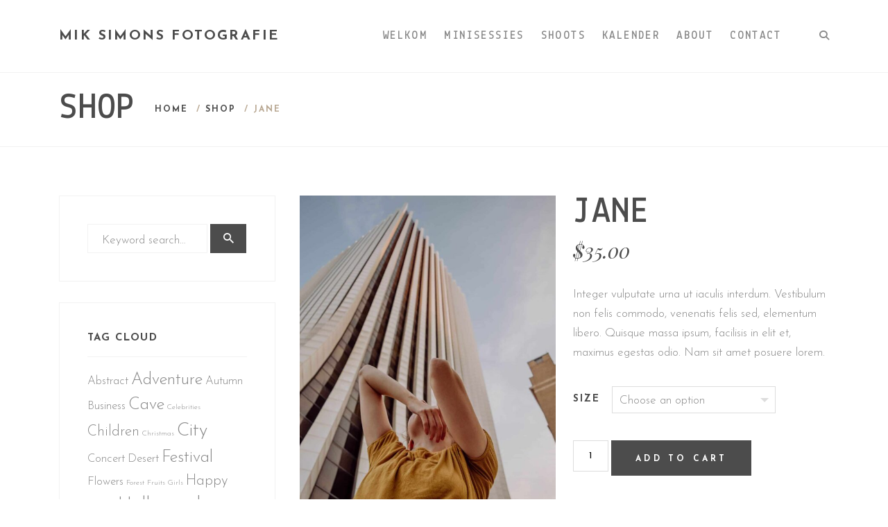

--- FILE ---
content_type: text/html; charset=UTF-8
request_url: https://miksimonsfotografie.com/product/jane/
body_size: 20498
content:

<!DOCTYPE html>
<html class="no-js" lang="en-US" prefix="og: https://ogp.me/ns#"> <!--<![endif]-->
<head>
    <meta charset="UTF-8">
    <meta name="viewport" content="width=device-width, initial-scale=1">
	
<!-- Search Engine Optimization by Rank Math - https://rankmath.com/ -->
<title>Jane - Mik Simons Fotografie</title>
<meta name="description" content="Integer vulputate urna ut iaculis interdum. Vestibulum non felis commodo, venenatis felis sed, elementum libero. Quisque massa ipsum, facilisis in elit et, maximus egestas odio. Nam sit amet posuere lorem."/>
<meta name="robots" content="index, follow, max-snippet:-1, max-video-preview:-1, max-image-preview:large"/>
<link rel="canonical" href="https://miksimonsfotografie.com/product/jane/" />
<meta property="og:locale" content="en_US" />
<meta property="og:type" content="product" />
<meta property="og:title" content="Jane - Mik Simons Fotografie" />
<meta property="og:description" content="Integer vulputate urna ut iaculis interdum. Vestibulum non felis commodo, venenatis felis sed, elementum libero. Quisque massa ipsum, facilisis in elit et, maximus egestas odio. Nam sit amet posuere lorem." />
<meta property="og:url" content="https://miksimonsfotografie.com/product/jane/" />
<meta property="og:site_name" content="Mik Simons Fotografie" />
<meta property="og:updated_time" content="2024-07-08T23:42:31+00:00" />
<meta property="og:image" content="https://miksimonsfotografie.com/wp-content/uploads/2019/03/11-1-e1552996634520.jpg" />
<meta property="og:image:secure_url" content="https://miksimonsfotografie.com/wp-content/uploads/2019/03/11-1-e1552996634520.jpg" />
<meta property="og:image:width" content="1289" />
<meta property="og:image:height" content="1876" />
<meta property="og:image:alt" content="Jane" />
<meta property="og:image:type" content="image/jpeg" />
<meta property="product:availability" content="instock" />
<meta name="twitter:card" content="summary_large_image" />
<meta name="twitter:title" content="Jane - Mik Simons Fotografie" />
<meta name="twitter:description" content="Integer vulputate urna ut iaculis interdum. Vestibulum non felis commodo, venenatis felis sed, elementum libero. Quisque massa ipsum, facilisis in elit et, maximus egestas odio. Nam sit amet posuere lorem." />
<meta name="twitter:image" content="https://miksimonsfotografie.com/wp-content/uploads/2019/03/11-1-e1552996634520.jpg" />
<meta name="twitter:label1" content="Price" />
<meta name="twitter:data1" content="&#036;35.00" />
<meta name="twitter:label2" content="Availability" />
<meta name="twitter:data2" content="6 in stock" />
<script type="application/ld+json" class="rank-math-schema">{"@context":"https://schema.org","@graph":[{"@type":["Person","Organization"],"@id":"https://miksimonsfotografie.com/#person","name":"Mik Simons Fotografie","logo":{"@type":"ImageObject","@id":"https://miksimonsfotografie.com/#logo","url":"https://miksimonsfotografie.com/wp-content/uploads/2024/03/Mik-Simons-Fotografie-Logo-2000x2000-7.png","contentUrl":"https://miksimonsfotografie.com/wp-content/uploads/2024/03/Mik-Simons-Fotografie-Logo-2000x2000-7.png","caption":"Mik Simons Fotografie","inLanguage":"en-US","width":"2000","height":"2000"},"image":{"@type":"ImageObject","@id":"https://miksimonsfotografie.com/#logo","url":"https://miksimonsfotografie.com/wp-content/uploads/2024/03/Mik-Simons-Fotografie-Logo-2000x2000-7.png","contentUrl":"https://miksimonsfotografie.com/wp-content/uploads/2024/03/Mik-Simons-Fotografie-Logo-2000x2000-7.png","caption":"Mik Simons Fotografie","inLanguage":"en-US","width":"2000","height":"2000"}},{"@type":"WebSite","@id":"https://miksimonsfotografie.com/#website","url":"https://miksimonsfotografie.com","name":"Mik Simons Fotografie","alternateName":"Mik Simons","publisher":{"@id":"https://miksimonsfotografie.com/#person"},"inLanguage":"en-US"},{"@type":"ImageObject","@id":"https://miksimonsfotografie.com/wp-content/uploads/2019/03/11-1-e1552996634520.jpg","url":"https://miksimonsfotografie.com/wp-content/uploads/2019/03/11-1-e1552996634520.jpg","width":"1289","height":"1876","inLanguage":"en-US"},{"@type":"ItemPage","@id":"https://miksimonsfotografie.com/product/jane/#webpage","url":"https://miksimonsfotografie.com/product/jane/","name":"Jane - Mik Simons Fotografie","datePublished":"2019-04-16T07:55:42+00:00","dateModified":"2024-07-08T23:42:31+00:00","isPartOf":{"@id":"https://miksimonsfotografie.com/#website"},"primaryImageOfPage":{"@id":"https://miksimonsfotografie.com/wp-content/uploads/2019/03/11-1-e1552996634520.jpg"},"inLanguage":"en-US"},{"@type":"Product","name":"Jane - Mik Simons Fotografie","description":"Integer vulputate urna ut iaculis interdum. Vestibulum non felis commodo, venenatis felis sed, elementum libero. Quisque massa ipsum, facilisis in elit et, maximus egestas odio. Nam sit amet posuere lorem.","category":"Portrait","mainEntityOfPage":{"@id":"https://miksimonsfotografie.com/product/jane/#webpage"},"weight":{"@type":"QuantitativeValue","unitCode":"KGM","value":"0.6"},"height":{"@type":"QuantitativeValue","unitCode":"CMT","value":"10"},"width":{"@type":"QuantitativeValue","unitCode":"CMT","value":"77"},"depth":{"@type":"QuantitativeValue","unitCode":"CMT","value":"96"},"image":[{"@type":"ImageObject","url":"https://miksimonsfotografie.com/wp-content/uploads/2019/03/11-1-e1552996634520.jpg","height":"1876","width":"1289"}],"offers":{"@type":"Offer","price":"35.00","priceValidUntil":"2027-12-31","priceCurrency":"USD","availability":"http://schema.org/InStock","seller":{"@type":"Person","@id":"https://miksimonsfotografie.com/","name":"Mik Simons Fotografie","url":"https://miksimonsfotografie.com"},"url":"https://miksimonsfotografie.com/product/jane/"},"@id":"https://miksimonsfotografie.com/product/jane/#richSnippet"}]}</script>
<!-- /Rank Math WordPress SEO plugin -->

<link rel='dns-prefetch' href='//fonts.googleapis.com' />
<link rel='dns-prefetch' href='//use.fontawesome.com' />
<link rel="alternate" type="application/rss+xml" title="Mik Simons Fotografie &raquo; Feed" href="https://miksimonsfotografie.com/feed/" />
<link rel="alternate" type="application/rss+xml" title="Mik Simons Fotografie &raquo; Comments Feed" href="https://miksimonsfotografie.com/comments/feed/" />
<link rel="alternate" type="application/rss+xml" title="Mik Simons Fotografie &raquo; Jane Comments Feed" href="https://miksimonsfotografie.com/product/jane/feed/" />
<script type="text/javascript">
/* <![CDATA[ */
window._wpemojiSettings = {"baseUrl":"https:\/\/s.w.org\/images\/core\/emoji\/15.0.3\/72x72\/","ext":".png","svgUrl":"https:\/\/s.w.org\/images\/core\/emoji\/15.0.3\/svg\/","svgExt":".svg","source":{"concatemoji":"https:\/\/miksimonsfotografie.com\/wp-includes\/js\/wp-emoji-release.min.js?ver=6.5.3"}};
/*! This file is auto-generated */
!function(i,n){var o,s,e;function c(e){try{var t={supportTests:e,timestamp:(new Date).valueOf()};sessionStorage.setItem(o,JSON.stringify(t))}catch(e){}}function p(e,t,n){e.clearRect(0,0,e.canvas.width,e.canvas.height),e.fillText(t,0,0);var t=new Uint32Array(e.getImageData(0,0,e.canvas.width,e.canvas.height).data),r=(e.clearRect(0,0,e.canvas.width,e.canvas.height),e.fillText(n,0,0),new Uint32Array(e.getImageData(0,0,e.canvas.width,e.canvas.height).data));return t.every(function(e,t){return e===r[t]})}function u(e,t,n){switch(t){case"flag":return n(e,"\ud83c\udff3\ufe0f\u200d\u26a7\ufe0f","\ud83c\udff3\ufe0f\u200b\u26a7\ufe0f")?!1:!n(e,"\ud83c\uddfa\ud83c\uddf3","\ud83c\uddfa\u200b\ud83c\uddf3")&&!n(e,"\ud83c\udff4\udb40\udc67\udb40\udc62\udb40\udc65\udb40\udc6e\udb40\udc67\udb40\udc7f","\ud83c\udff4\u200b\udb40\udc67\u200b\udb40\udc62\u200b\udb40\udc65\u200b\udb40\udc6e\u200b\udb40\udc67\u200b\udb40\udc7f");case"emoji":return!n(e,"\ud83d\udc26\u200d\u2b1b","\ud83d\udc26\u200b\u2b1b")}return!1}function f(e,t,n){var r="undefined"!=typeof WorkerGlobalScope&&self instanceof WorkerGlobalScope?new OffscreenCanvas(300,150):i.createElement("canvas"),a=r.getContext("2d",{willReadFrequently:!0}),o=(a.textBaseline="top",a.font="600 32px Arial",{});return e.forEach(function(e){o[e]=t(a,e,n)}),o}function t(e){var t=i.createElement("script");t.src=e,t.defer=!0,i.head.appendChild(t)}"undefined"!=typeof Promise&&(o="wpEmojiSettingsSupports",s=["flag","emoji"],n.supports={everything:!0,everythingExceptFlag:!0},e=new Promise(function(e){i.addEventListener("DOMContentLoaded",e,{once:!0})}),new Promise(function(t){var n=function(){try{var e=JSON.parse(sessionStorage.getItem(o));if("object"==typeof e&&"number"==typeof e.timestamp&&(new Date).valueOf()<e.timestamp+604800&&"object"==typeof e.supportTests)return e.supportTests}catch(e){}return null}();if(!n){if("undefined"!=typeof Worker&&"undefined"!=typeof OffscreenCanvas&&"undefined"!=typeof URL&&URL.createObjectURL&&"undefined"!=typeof Blob)try{var e="postMessage("+f.toString()+"("+[JSON.stringify(s),u.toString(),p.toString()].join(",")+"));",r=new Blob([e],{type:"text/javascript"}),a=new Worker(URL.createObjectURL(r),{name:"wpTestEmojiSupports"});return void(a.onmessage=function(e){c(n=e.data),a.terminate(),t(n)})}catch(e){}c(n=f(s,u,p))}t(n)}).then(function(e){for(var t in e)n.supports[t]=e[t],n.supports.everything=n.supports.everything&&n.supports[t],"flag"!==t&&(n.supports.everythingExceptFlag=n.supports.everythingExceptFlag&&n.supports[t]);n.supports.everythingExceptFlag=n.supports.everythingExceptFlag&&!n.supports.flag,n.DOMReady=!1,n.readyCallback=function(){n.DOMReady=!0}}).then(function(){return e}).then(function(){var e;n.supports.everything||(n.readyCallback(),(e=n.source||{}).concatemoji?t(e.concatemoji):e.wpemoji&&e.twemoji&&(t(e.twemoji),t(e.wpemoji)))}))}((window,document),window._wpemojiSettings);
/* ]]> */
</script>
<link rel='stylesheet' id='quikblock-fontawesome-css' href='https://miksimonsfotografie.com/wp-content/plugins/quikblock/dist/assets/fontawesome/css/all.min.css?ver=1710240407' type='text/css' media='all' />
<style id='wp-emoji-styles-inline-css' type='text/css'>

	img.wp-smiley, img.emoji {
		display: inline !important;
		border: none !important;
		box-shadow: none !important;
		height: 1em !important;
		width: 1em !important;
		margin: 0 0.07em !important;
		vertical-align: -0.1em !important;
		background: none !important;
		padding: 0 !important;
	}
</style>
<link rel='stylesheet' id='wp-block-library-css' href='https://miksimonsfotografie.com/wp-includes/css/dist/block-library/style.min.css?ver=6.5.3' type='text/css' media='all' />
<link rel='stylesheet' id='quikblock-style-css-css' href='https://miksimonsfotografie.com/wp-content/plugins/quikblock/dist/blocks.style.build.css?ver=1710240407' type='text/css' media='all' />
<style id='rank-math-toc-block-style-inline-css' type='text/css'>
.wp-block-rank-math-toc-block nav ol{counter-reset:item}.wp-block-rank-math-toc-block nav ol li{display:block}.wp-block-rank-math-toc-block nav ol li:before{content:counters(item, ".") ". ";counter-increment:item}

</style>
<style id='rank-math-rich-snippet-style-inline-css' type='text/css'>
/*!
* Plugin:  Rank Math
* URL: https://rankmath.com/wordpress/plugin/seo-suite/
* Name:  rank-math-review-snippet.css
*/@-webkit-keyframes spin{0%{-webkit-transform:rotate(0deg)}100%{-webkit-transform:rotate(-360deg)}}@keyframes spin{0%{-webkit-transform:rotate(0deg)}100%{-webkit-transform:rotate(-360deg)}}@keyframes bounce{from{-webkit-transform:translateY(0px);transform:translateY(0px)}to{-webkit-transform:translateY(-5px);transform:translateY(-5px)}}@-webkit-keyframes bounce{from{-webkit-transform:translateY(0px);transform:translateY(0px)}to{-webkit-transform:translateY(-5px);transform:translateY(-5px)}}@-webkit-keyframes loading{0%{background-size:20% 50% ,20% 50% ,20% 50%}20%{background-size:20% 20% ,20% 50% ,20% 50%}40%{background-size:20% 100%,20% 20% ,20% 50%}60%{background-size:20% 50% ,20% 100%,20% 20%}80%{background-size:20% 50% ,20% 50% ,20% 100%}100%{background-size:20% 50% ,20% 50% ,20% 50%}}@keyframes loading{0%{background-size:20% 50% ,20% 50% ,20% 50%}20%{background-size:20% 20% ,20% 50% ,20% 50%}40%{background-size:20% 100%,20% 20% ,20% 50%}60%{background-size:20% 50% ,20% 100%,20% 20%}80%{background-size:20% 50% ,20% 50% ,20% 100%}100%{background-size:20% 50% ,20% 50% ,20% 50%}}:root{--rankmath-wp-adminbar-height: 0}#rank-math-rich-snippet-wrapper{overflow:hidden}#rank-math-rich-snippet-wrapper h5.rank-math-title{display:block;font-size:18px;line-height:1.4}#rank-math-rich-snippet-wrapper .rank-math-review-image{float:right;max-width:40%;margin-left:15px}#rank-math-rich-snippet-wrapper .rank-math-review-data{margin-bottom:15px}#rank-math-rich-snippet-wrapper .rank-math-total-wrapper{width:100%;padding:0 0 20px 0;float:left;clear:both;position:relative;-webkit-box-sizing:border-box;box-sizing:border-box}#rank-math-rich-snippet-wrapper .rank-math-total-wrapper .rank-math-total{border:0;display:block;margin:0;width:auto;float:left;text-align:left;padding:0;font-size:24px;line-height:1;font-weight:700;-webkit-box-sizing:border-box;box-sizing:border-box;overflow:hidden}#rank-math-rich-snippet-wrapper .rank-math-total-wrapper .rank-math-review-star{float:left;margin-left:15px;margin-top:5px;position:relative;z-index:99;line-height:1}#rank-math-rich-snippet-wrapper .rank-math-total-wrapper .rank-math-review-star .rank-math-review-result-wrapper{display:inline-block;white-space:nowrap;position:relative;color:#e7e7e7}#rank-math-rich-snippet-wrapper .rank-math-total-wrapper .rank-math-review-star .rank-math-review-result-wrapper .rank-math-review-result{position:absolute;top:0;left:0;overflow:hidden;white-space:nowrap;color:#ffbe01}#rank-math-rich-snippet-wrapper .rank-math-total-wrapper .rank-math-review-star .rank-math-review-result-wrapper i{font-size:18px;-webkit-text-stroke-width:1px;font-style:normal;padding:0 2px;line-height:inherit}#rank-math-rich-snippet-wrapper .rank-math-total-wrapper .rank-math-review-star .rank-math-review-result-wrapper i:before{content:"\2605"}body.rtl #rank-math-rich-snippet-wrapper .rank-math-review-image{float:left;margin-left:0;margin-right:15px}body.rtl #rank-math-rich-snippet-wrapper .rank-math-total-wrapper .rank-math-total{float:right}body.rtl #rank-math-rich-snippet-wrapper .rank-math-total-wrapper .rank-math-review-star{float:right;margin-left:0;margin-right:15px}body.rtl #rank-math-rich-snippet-wrapper .rank-math-total-wrapper .rank-math-review-star .rank-math-review-result{left:auto;right:0}@media screen and (max-width: 480px){#rank-math-rich-snippet-wrapper .rank-math-review-image{display:block;max-width:100%;width:100%;text-align:center;margin-right:0}#rank-math-rich-snippet-wrapper .rank-math-review-data{clear:both}}.clear{clear:both}

</style>
<style id='classic-theme-styles-inline-css' type='text/css'>
/*! This file is auto-generated */
.wp-block-button__link{color:#fff;background-color:#32373c;border-radius:9999px;box-shadow:none;text-decoration:none;padding:calc(.667em + 2px) calc(1.333em + 2px);font-size:1.125em}.wp-block-file__button{background:#32373c;color:#fff;text-decoration:none}
</style>
<style id='global-styles-inline-css' type='text/css'>
body{--wp--preset--color--black: #000000;--wp--preset--color--cyan-bluish-gray: #abb8c3;--wp--preset--color--white: #ffffff;--wp--preset--color--pale-pink: #f78da7;--wp--preset--color--vivid-red: #cf2e2e;--wp--preset--color--luminous-vivid-orange: #ff6900;--wp--preset--color--luminous-vivid-amber: #fcb900;--wp--preset--color--light-green-cyan: #7bdcb5;--wp--preset--color--vivid-green-cyan: #00d084;--wp--preset--color--pale-cyan-blue: #8ed1fc;--wp--preset--color--vivid-cyan-blue: #0693e3;--wp--preset--color--vivid-purple: #9b51e0;--wp--preset--gradient--vivid-cyan-blue-to-vivid-purple: linear-gradient(135deg,rgba(6,147,227,1) 0%,rgb(155,81,224) 100%);--wp--preset--gradient--light-green-cyan-to-vivid-green-cyan: linear-gradient(135deg,rgb(122,220,180) 0%,rgb(0,208,130) 100%);--wp--preset--gradient--luminous-vivid-amber-to-luminous-vivid-orange: linear-gradient(135deg,rgba(252,185,0,1) 0%,rgba(255,105,0,1) 100%);--wp--preset--gradient--luminous-vivid-orange-to-vivid-red: linear-gradient(135deg,rgba(255,105,0,1) 0%,rgb(207,46,46) 100%);--wp--preset--gradient--very-light-gray-to-cyan-bluish-gray: linear-gradient(135deg,rgb(238,238,238) 0%,rgb(169,184,195) 100%);--wp--preset--gradient--cool-to-warm-spectrum: linear-gradient(135deg,rgb(74,234,220) 0%,rgb(151,120,209) 20%,rgb(207,42,186) 40%,rgb(238,44,130) 60%,rgb(251,105,98) 80%,rgb(254,248,76) 100%);--wp--preset--gradient--blush-light-purple: linear-gradient(135deg,rgb(255,206,236) 0%,rgb(152,150,240) 100%);--wp--preset--gradient--blush-bordeaux: linear-gradient(135deg,rgb(254,205,165) 0%,rgb(254,45,45) 50%,rgb(107,0,62) 100%);--wp--preset--gradient--luminous-dusk: linear-gradient(135deg,rgb(255,203,112) 0%,rgb(199,81,192) 50%,rgb(65,88,208) 100%);--wp--preset--gradient--pale-ocean: linear-gradient(135deg,rgb(255,245,203) 0%,rgb(182,227,212) 50%,rgb(51,167,181) 100%);--wp--preset--gradient--electric-grass: linear-gradient(135deg,rgb(202,248,128) 0%,rgb(113,206,126) 100%);--wp--preset--gradient--midnight: linear-gradient(135deg,rgb(2,3,129) 0%,rgb(40,116,252) 100%);--wp--preset--font-size--small: 13px;--wp--preset--font-size--medium: 20px;--wp--preset--font-size--large: 36px;--wp--preset--font-size--x-large: 42px;--wp--preset--spacing--20: 0.44rem;--wp--preset--spacing--30: 0.67rem;--wp--preset--spacing--40: 1rem;--wp--preset--spacing--50: 1.5rem;--wp--preset--spacing--60: 2.25rem;--wp--preset--spacing--70: 3.38rem;--wp--preset--spacing--80: 5.06rem;--wp--preset--shadow--natural: 6px 6px 9px rgba(0, 0, 0, 0.2);--wp--preset--shadow--deep: 12px 12px 50px rgba(0, 0, 0, 0.4);--wp--preset--shadow--sharp: 6px 6px 0px rgba(0, 0, 0, 0.2);--wp--preset--shadow--outlined: 6px 6px 0px -3px rgba(255, 255, 255, 1), 6px 6px rgba(0, 0, 0, 1);--wp--preset--shadow--crisp: 6px 6px 0px rgba(0, 0, 0, 1);}:where(.is-layout-flex){gap: 0.5em;}:where(.is-layout-grid){gap: 0.5em;}body .is-layout-flex{display: flex;}body .is-layout-flex{flex-wrap: wrap;align-items: center;}body .is-layout-flex > *{margin: 0;}body .is-layout-grid{display: grid;}body .is-layout-grid > *{margin: 0;}:where(.wp-block-columns.is-layout-flex){gap: 2em;}:where(.wp-block-columns.is-layout-grid){gap: 2em;}:where(.wp-block-post-template.is-layout-flex){gap: 1.25em;}:where(.wp-block-post-template.is-layout-grid){gap: 1.25em;}.has-black-color{color: var(--wp--preset--color--black) !important;}.has-cyan-bluish-gray-color{color: var(--wp--preset--color--cyan-bluish-gray) !important;}.has-white-color{color: var(--wp--preset--color--white) !important;}.has-pale-pink-color{color: var(--wp--preset--color--pale-pink) !important;}.has-vivid-red-color{color: var(--wp--preset--color--vivid-red) !important;}.has-luminous-vivid-orange-color{color: var(--wp--preset--color--luminous-vivid-orange) !important;}.has-luminous-vivid-amber-color{color: var(--wp--preset--color--luminous-vivid-amber) !important;}.has-light-green-cyan-color{color: var(--wp--preset--color--light-green-cyan) !important;}.has-vivid-green-cyan-color{color: var(--wp--preset--color--vivid-green-cyan) !important;}.has-pale-cyan-blue-color{color: var(--wp--preset--color--pale-cyan-blue) !important;}.has-vivid-cyan-blue-color{color: var(--wp--preset--color--vivid-cyan-blue) !important;}.has-vivid-purple-color{color: var(--wp--preset--color--vivid-purple) !important;}.has-black-background-color{background-color: var(--wp--preset--color--black) !important;}.has-cyan-bluish-gray-background-color{background-color: var(--wp--preset--color--cyan-bluish-gray) !important;}.has-white-background-color{background-color: var(--wp--preset--color--white) !important;}.has-pale-pink-background-color{background-color: var(--wp--preset--color--pale-pink) !important;}.has-vivid-red-background-color{background-color: var(--wp--preset--color--vivid-red) !important;}.has-luminous-vivid-orange-background-color{background-color: var(--wp--preset--color--luminous-vivid-orange) !important;}.has-luminous-vivid-amber-background-color{background-color: var(--wp--preset--color--luminous-vivid-amber) !important;}.has-light-green-cyan-background-color{background-color: var(--wp--preset--color--light-green-cyan) !important;}.has-vivid-green-cyan-background-color{background-color: var(--wp--preset--color--vivid-green-cyan) !important;}.has-pale-cyan-blue-background-color{background-color: var(--wp--preset--color--pale-cyan-blue) !important;}.has-vivid-cyan-blue-background-color{background-color: var(--wp--preset--color--vivid-cyan-blue) !important;}.has-vivid-purple-background-color{background-color: var(--wp--preset--color--vivid-purple) !important;}.has-black-border-color{border-color: var(--wp--preset--color--black) !important;}.has-cyan-bluish-gray-border-color{border-color: var(--wp--preset--color--cyan-bluish-gray) !important;}.has-white-border-color{border-color: var(--wp--preset--color--white) !important;}.has-pale-pink-border-color{border-color: var(--wp--preset--color--pale-pink) !important;}.has-vivid-red-border-color{border-color: var(--wp--preset--color--vivid-red) !important;}.has-luminous-vivid-orange-border-color{border-color: var(--wp--preset--color--luminous-vivid-orange) !important;}.has-luminous-vivid-amber-border-color{border-color: var(--wp--preset--color--luminous-vivid-amber) !important;}.has-light-green-cyan-border-color{border-color: var(--wp--preset--color--light-green-cyan) !important;}.has-vivid-green-cyan-border-color{border-color: var(--wp--preset--color--vivid-green-cyan) !important;}.has-pale-cyan-blue-border-color{border-color: var(--wp--preset--color--pale-cyan-blue) !important;}.has-vivid-cyan-blue-border-color{border-color: var(--wp--preset--color--vivid-cyan-blue) !important;}.has-vivid-purple-border-color{border-color: var(--wp--preset--color--vivid-purple) !important;}.has-vivid-cyan-blue-to-vivid-purple-gradient-background{background: var(--wp--preset--gradient--vivid-cyan-blue-to-vivid-purple) !important;}.has-light-green-cyan-to-vivid-green-cyan-gradient-background{background: var(--wp--preset--gradient--light-green-cyan-to-vivid-green-cyan) !important;}.has-luminous-vivid-amber-to-luminous-vivid-orange-gradient-background{background: var(--wp--preset--gradient--luminous-vivid-amber-to-luminous-vivid-orange) !important;}.has-luminous-vivid-orange-to-vivid-red-gradient-background{background: var(--wp--preset--gradient--luminous-vivid-orange-to-vivid-red) !important;}.has-very-light-gray-to-cyan-bluish-gray-gradient-background{background: var(--wp--preset--gradient--very-light-gray-to-cyan-bluish-gray) !important;}.has-cool-to-warm-spectrum-gradient-background{background: var(--wp--preset--gradient--cool-to-warm-spectrum) !important;}.has-blush-light-purple-gradient-background{background: var(--wp--preset--gradient--blush-light-purple) !important;}.has-blush-bordeaux-gradient-background{background: var(--wp--preset--gradient--blush-bordeaux) !important;}.has-luminous-dusk-gradient-background{background: var(--wp--preset--gradient--luminous-dusk) !important;}.has-pale-ocean-gradient-background{background: var(--wp--preset--gradient--pale-ocean) !important;}.has-electric-grass-gradient-background{background: var(--wp--preset--gradient--electric-grass) !important;}.has-midnight-gradient-background{background: var(--wp--preset--gradient--midnight) !important;}.has-small-font-size{font-size: var(--wp--preset--font-size--small) !important;}.has-medium-font-size{font-size: var(--wp--preset--font-size--medium) !important;}.has-large-font-size{font-size: var(--wp--preset--font-size--large) !important;}.has-x-large-font-size{font-size: var(--wp--preset--font-size--x-large) !important;}
.wp-block-navigation a:where(:not(.wp-element-button)){color: inherit;}
:where(.wp-block-post-template.is-layout-flex){gap: 1.25em;}:where(.wp-block-post-template.is-layout-grid){gap: 1.25em;}
:where(.wp-block-columns.is-layout-flex){gap: 2em;}:where(.wp-block-columns.is-layout-grid){gap: 2em;}
.wp-block-pullquote{font-size: 1.5em;line-height: 1.6;}
</style>
<link rel='stylesheet' id='contact-form-7-css' href='https://miksimonsfotografie.com/wp-content/plugins/contact-form-7/includes/css/styles.css?ver=5.9.5' type='text/css' media='all' />
<link rel='stylesheet' id='mailerlite_forms.css-css' href='https://miksimonsfotografie.com/wp-content/plugins/official-mailerlite-sign-up-forms/assets/css/mailerlite_forms.css?ver=1.7.13' type='text/css' media='all' />
<link rel='stylesheet' id='scheduled-tooltipster-css' href='https://miksimonsfotografie.com/wp-content/plugins/scheduled/assets/js/tooltipster/css/tooltipster.css?ver=3.3.0' type='text/css' media='all' />
<link rel='stylesheet' id='scheduled-tooltipster-theme-css' href='https://miksimonsfotografie.com/wp-content/plugins/scheduled/assets/js/tooltipster/css/themes/tooltipster-light.css?ver=3.3.0' type='text/css' media='all' />
<link rel='stylesheet' id='scheduled-animations-css' href='https://miksimonsfotografie.com/wp-content/plugins/scheduled/assets/css/animations.css?ver=1.0.0' type='text/css' media='all' />
<link rel='stylesheet' id='scheduled-css-css' href='https://miksimonsfotografie.com/wp-content/plugins/scheduled/dist/scheduled.css?ver=1.0.0' type='text/css' media='all' />
<style id='scheduled-css-inline-css' type='text/css'>
#ui-datepicker-div.scheduled_custom_date_picker table.ui-datepicker-calendar tbody td a.ui-state-active,#ui-datepicker-div.scheduled_custom_date_picker table.ui-datepicker-calendar tbody td a.ui-state-active:hover,body #scheduled-profile-page input[type=submit].button-primary:hover,body .scheduled-list-view button.button:hover, body .scheduled-list-view input[type=submit].button-primary:hover,body div.scheduled-calendar input[type=submit].button-primary:hover,body .scheduled-modal input[type=submit].button-primary:hover,body div.scheduled-calendar .bc-head,body div.scheduled-calendar .bc-head .bc-col,body div.scheduled-calendar .scheduled-appt-list .timeslot .timeslot-people button:hover,body #scheduled-profile-page .scheduled-profile-header,body #scheduled-profile-page .scheduled-tabs li.active a,body #scheduled-profile-page .scheduled-tabs li.active a:hover,body #scheduled-profile-page .appt-block .google-cal-button > a:hover,#ui-datepicker-div.scheduled_custom_date_picker .ui-datepicker-header{ background:#c4f2d4 !important; }body #scheduled-profile-page input[type=submit].button-primary:hover,body div.scheduled-calendar input[type=submit].button-primary:hover,body .scheduled-list-view button.button:hover, body .scheduled-list-view input[type=submit].button-primary:hover,body .scheduled-modal input[type=submit].button-primary:hover,body div.scheduled-calendar .bc-head .bc-col,body div.scheduled-calendar .scheduled-appt-list .timeslot .timeslot-people button:hover,body #scheduled-profile-page .scheduled-profile-header,body #scheduled-profile-page .appt-block .google-cal-button > a:hover{ border-color:#c4f2d4 !important; }body div.scheduled-calendar .bc-row.days,body div.scheduled-calendar .bc-row.days .bc-col,body .scheduled-calendarSwitcher.calendar,body #scheduled-profile-page .scheduled-tabs,#ui-datepicker-div.scheduled_custom_date_picker table.ui-datepicker-calendar thead,#ui-datepicker-div.scheduled_custom_date_picker table.ui-datepicker-calendar thead th{ background:#039146 !important; }body div.scheduled-calendar .bc-row.days .bc-col,body #scheduled-profile-page .scheduled-tabs{ border-color:#039146 !important; }#ui-datepicker-div.scheduled_custom_date_picker table.ui-datepicker-calendar tbody td.ui-datepicker-today a,#ui-datepicker-div.scheduled_custom_date_picker table.ui-datepicker-calendar tbody td.ui-datepicker-today a:hover,body #scheduled-profile-page input[type=submit].button-primary,body div.scheduled-calendar input[type=submit].button-primary,body .scheduled-list-view button.button, body .scheduled-list-view input[type=submit].button-primary,body .scheduled-list-view button.button, body .scheduled-list-view input[type=submit].button-primary,body .scheduled-modal input[type=submit].button-primary,body div.scheduled-calendar .scheduled-appt-list .timeslot .timeslot-people button,body #scheduled-profile-page .scheduled-profile-appt-list .appt-block.approved .status-block,body #scheduled-profile-page .appt-block .google-cal-button > a,body .scheduled-modal p.scheduled-title-bar,body div.scheduled-calendar .bc-col:hover .date span,body .scheduled-list-view a.scheduled_list_date_picker_trigger.scheduled-dp-active,body .scheduled-list-view a.scheduled_list_date_picker_trigger.scheduled-dp-active:hover,.scheduled-ms-modal .scheduled-book-appt,body #scheduled-profile-page .scheduled-tabs li a .counter{ background:#56c477; }body #scheduled-profile-page input[type=submit].button-primary,body div.scheduled-calendar input[type=submit].button-primary,body .scheduled-list-view button.button, body .scheduled-list-view input[type=submit].button-primary,body .scheduled-list-view button.button, body .scheduled-list-view input[type=submit].button-primary,body .scheduled-modal input[type=submit].button-primary,body #scheduled-profile-page .appt-block .google-cal-button > a,body div.scheduled-calendar .scheduled-appt-list .timeslot .timeslot-people button,body .scheduled-list-view a.scheduled_list_date_picker_trigger.scheduled-dp-active,body .scheduled-list-view a.scheduled_list_date_picker_trigger.scheduled-dp-active:hover{ border-color:#56c477; }body .scheduled-modal .bm-window p i.fa,body .scheduled-modal .bm-window a,body .scheduled-appt-list .scheduled-public-appointment-title,body .scheduled-modal .bm-window p.appointment-title,.scheduled-ms-modal.visible:hover .scheduled-book-appt{ color:#56c477; }.scheduled-appt-list .timeslot.has-title .scheduled-public-appointment-title { color:inherit; }
</style>
<link rel='stylesheet' id='whizzy_skin-css' href='https://miksimonsfotografie.com/wp-content/plugins/whizzy/assets/css/skin.css?ver=6.5.3' type='text/css' media='all' />
<link rel='stylesheet' id='whizzy-advanced-main-css' href='https://miksimonsfotografie.com/wp-content/plugins/whizzy/assets/css/advanced.css?ver=6.5.3' type='text/css' media='all' />
<link rel='stylesheet' id='whizzy-advanced-shortcodes-css' href='https://miksimonsfotografie.com/wp-content/plugins/whizzy/assets/css/shortcodes.css?ver=6.5.3' type='text/css' media='all' />
<link rel='stylesheet' id='woocommerce-layout-css' href='https://miksimonsfotografie.com/wp-content/plugins/woocommerce/assets/css/woocommerce-layout.css?ver=8.8.3' type='text/css' media='all' />
<link rel='stylesheet' id='woocommerce-smallscreen-css' href='https://miksimonsfotografie.com/wp-content/plugins/woocommerce/assets/css/woocommerce-smallscreen.css?ver=8.8.3' type='text/css' media='only screen and (max-width: 768px)' />
<link rel='stylesheet' id='woocommerce-general-css' href='https://miksimonsfotografie.com/wp-content/plugins/woocommerce/assets/css/woocommerce.css?ver=8.8.3' type='text/css' media='all' />
<style id='woocommerce-inline-inline-css' type='text/css'>
.woocommerce form .form-row .required { visibility: visible; }
</style>
<link rel='stylesheet' id='reflector-fonts-css' href='//fonts.googleapis.com/css?family=Josefin+Sans%3A100%2C100i%2C300%2C300i%2C400%2C400i%2C600%2C600i%2C700%2C700i%7CPlayfair+Display%3A400%2C400i%2C700%2C700i%26subset%3Dlatin%2Clatin-ext&#038;ver=1.0.0' type='text/css' media='all' />
<link rel='stylesheet' id='reflector_base_css-css' href='https://miksimonsfotografie.com/wp-content/themes/reflector/style.css?ver=6.5.3' type='text/css' media='all' />
<link rel='stylesheet' id='magnific-popup-css' href='https://miksimonsfotografie.com/wp-content/themes/reflector/assets/css/lib/magnific-popup.css?ver=6.5.3' type='text/css' media='all' />
<link rel='stylesheet' id='lightgallery-css' href='https://miksimonsfotografie.com/wp-content/themes/reflector/assets/lib/lightgallery/css/lightgallery.min.css?ver=6.5.3' type='text/css' media='all' />
<link rel='stylesheet' id='bootstrap-css' href='https://miksimonsfotografie.com/wp-content/themes/reflector/assets/css/lib/bootstrap.min.css?ver=6.5.3' type='text/css' media='all' />
<link rel='stylesheet' id='swiper-css' href='https://miksimonsfotografie.com/wp-content/themes/reflector/assets/css/lib/swiper.css?ver=6.5.3' type='text/css' media='all' />
<link rel='stylesheet' id='font-awesome-icons-css' href='https://miksimonsfotografie.com/wp-content/themes/reflector/assets/css/lib/font-awesome.min.css?ver=6.5.3' type='text/css' media='all' />
<link rel='stylesheet' id='ionicons-css' href='https://miksimonsfotografie.com/wp-content/themes/reflector/assets/css/lib/ionicons.min.css?ver=6.5.3' type='text/css' media='all' />
<link rel='stylesheet' id='linea_basic-css' href='https://miksimonsfotografie.com/wp-content/themes/reflector/assets/css/lib/linea_basic.css?ver=6.5.3' type='text/css' media='all' />
<link rel='stylesheet' id='reflector-general-css-css' href='https://miksimonsfotografie.com/wp-content/themes/reflector/assets/css/general-styles.css?ver=6.5.3' type='text/css' media='all' />
<link rel='stylesheet' id='reflector-mobile-menu-css' href='https://miksimonsfotografie.com/wp-content/themes/reflector/assets/css/menu/mobile-menu.css?ver=6.5.3' type='text/css' media='all' />
<link rel='stylesheet' id='reflector-buttons-css' href='https://miksimonsfotografie.com/wp-content/themes/reflector/assets/css/buttons.css?ver=6.5.3' type='text/css' media='all' />
<link rel='stylesheet' id='reflector-footer-css' href='https://miksimonsfotografie.com/wp-content/themes/reflector/assets/css/footer.css?ver=6.5.3' type='text/css' media='all' />
<link rel='stylesheet' id='reflector-menu-simple-css' href='https://miksimonsfotografie.com/wp-content/themes/reflector/assets/css/menu/menu-simple.css?ver=6.5.3' type='text/css' media='all' />
<link rel='stylesheet' id='reflector-mega-menu-css' href='https://miksimonsfotografie.com/wp-content/themes/reflector/assets/css/menu/mega-menu.css?ver=6.5.3' type='text/css' media='all' />
<link rel='stylesheet' id='reflector-shop-css' href='https://miksimonsfotografie.com/wp-content/themes/reflector/assets/css/shop/shop.css?ver=6.5.3' type='text/css' media='all' />
<link rel='stylesheet' id='reflector-shop-sidebar-css' href='https://miksimonsfotografie.com/wp-content/themes/reflector/assets/css/shop/sidebar.css?ver=6.5.3' type='text/css' media='all' />
<link rel='stylesheet' id='reflector-theme-css-css' href='https://miksimonsfotografie.com/wp-content/themes/reflector/assets/css/style.css?ver=6.5.3' type='text/css' media='all' />
<link rel='stylesheet' id='lekton-css' href='//fonts.googleapis.com/css?family=Lekton%3Aregular&#038;ver=6.5.3' type='text/css' media='all' />
<link rel='stylesheet' id='raleway-css' href='//fonts.googleapis.com/css?family=Raleway%3Aregular&#038;ver=6.5.3' type='text/css' media='all' />
<link rel='stylesheet' id='scheduled-wc-fe-styles-css' href='https://miksimonsfotografie.com/wp-content/plugins/scheduled/includes/add-ons/woocommerce-payments//css/frontend-style.css?ver=6.5.3' type='text/css' media='all' />
<link rel='stylesheet' id='font-awesome-official-css' href='https://use.fontawesome.com/releases/v6.5.1/css/all.css' type='text/css' media='all' integrity="sha384-t1nt8BQoYMLFN5p42tRAtuAAFQaCQODekUVeKKZrEnEyp4H2R0RHFz0KWpmj7i8g" crossorigin="anonymous" />
<link rel='stylesheet' id='the-grid-css' href='https://miksimonsfotografie.com/wp-content/plugins/the_grid/frontend/assets/css/the-grid.min.css?ver=2.7.9.5' type='text/css' media='all' />
<style id='the-grid-inline-css' type='text/css'>
.tolb-holder{background:rgba(0,0,0,0.8)}.tolb-holder .tolb-close,.tolb-holder .tolb-title,.tolb-holder .tolb-counter,.tolb-holder .tolb-next i,.tolb-holder .tolb-prev i{color:#ffffff}.tolb-holder .tolb-load{border-color:rgba(255,255,255,0.2);border-left:3px solid #ffffff}
.to-heart-icon,.to-heart-icon svg,.to-post-like,.to-post-like .to-like-count{position:relative;display:inline-block}.to-post-like{width:auto;cursor:pointer;font-weight:400}.to-heart-icon{float:left;margin:0 4px 0 0}.to-heart-icon svg{overflow:visible;width:15px;height:14px}.to-heart-icon g{-webkit-transform:scale(1);transform:scale(1)}.to-heart-icon path{-webkit-transform:scale(1);transform:scale(1);transition:fill .4s ease,stroke .4s ease}.no-liked .to-heart-icon path{fill:#999;stroke:#999}.empty-heart .to-heart-icon path{fill:transparent!important;stroke:#999}.liked .to-heart-icon path,.to-heart-icon svg:hover path{fill:#ff6863!important;stroke:#ff6863!important}@keyframes heartBeat{0%{transform:scale(1)}20%{transform:scale(.8)}30%{transform:scale(.95)}45%{transform:scale(.75)}50%{transform:scale(.85)}100%{transform:scale(.9)}}@-webkit-keyframes heartBeat{0%,100%,50%{-webkit-transform:scale(1)}20%{-webkit-transform:scale(.8)}30%{-webkit-transform:scale(.95)}45%{-webkit-transform:scale(.75)}}.heart-pulse g{-webkit-animation-name:heartBeat;animation-name:heartBeat;-webkit-animation-duration:1s;animation-duration:1s;-webkit-animation-iteration-count:infinite;animation-iteration-count:infinite;-webkit-transform-origin:50% 50%;transform-origin:50% 50%}.to-post-like a{color:inherit!important;fill:inherit!important;stroke:inherit!important}
</style>
<link rel='stylesheet' id='whizzy_gallery-general-css' href='https://miksimonsfotografie.com/wp-content/plugins/whizzy/assets/css/gallery-general.css?ver=1.0.0' type='text/css' media='all' />
<link rel='stylesheet' id='font-awesome-official-v4shim-css' href='https://use.fontawesome.com/releases/v6.5.1/css/v4-shims.css' type='text/css' media='all' integrity="sha384-5Jfdy0XO8+vjCRofsSnGmxGSYjLfsjjTOABKxVr8BkfvlaAm14bIJc7Jcjfq/xQI" crossorigin="anonymous" />
<script type="text/javascript" src="https://miksimonsfotografie.com/wp-includes/js/jquery/jquery.min.js?ver=3.7.1" id="jquery-core-js"></script>
<script type="text/javascript" src="https://miksimonsfotografie.com/wp-content/themes/reflector/assets/js/lib/jquery-migrate.min.js?ver=1.4.1-wp" id="jquery-migrate-js"></script>
<script type="text/javascript" src="https://miksimonsfotografie.com/wp-content/plugins/woocommerce/assets/js/jquery-blockui/jquery.blockUI.min.js?ver=2.7.0-wc.8.8.3" id="jquery-blockui-js" data-wp-strategy="defer"></script>
<script type="text/javascript" id="wc-add-to-cart-js-extra">
/* <![CDATA[ */
var wc_add_to_cart_params = {"ajax_url":"\/wp-admin\/admin-ajax.php","wc_ajax_url":"\/?wc-ajax=%%endpoint%%","i18n_view_cart":"View cart","cart_url":"https:\/\/miksimonsfotografie.com\/cart\/","is_cart":"","cart_redirect_after_add":"no"};
/* ]]> */
</script>
<script type="text/javascript" src="https://miksimonsfotografie.com/wp-content/plugins/woocommerce/assets/js/frontend/add-to-cart.min.js?ver=8.8.3" id="wc-add-to-cart-js" data-wp-strategy="defer"></script>
<script type="text/javascript" id="wc-single-product-js-extra">
/* <![CDATA[ */
var wc_single_product_params = {"i18n_required_rating_text":"Please select a rating","review_rating_required":"yes","flexslider":{"rtl":false,"animation":"slide","smoothHeight":true,"directionNav":false,"controlNav":"thumbnails","slideshow":false,"animationSpeed":500,"animationLoop":false,"allowOneSlide":false},"zoom_enabled":"","zoom_options":[],"photoswipe_enabled":"","photoswipe_options":{"shareEl":false,"closeOnScroll":false,"history":false,"hideAnimationDuration":0,"showAnimationDuration":0},"flexslider_enabled":""};
/* ]]> */
</script>
<script type="text/javascript" src="https://miksimonsfotografie.com/wp-content/plugins/woocommerce/assets/js/frontend/single-product.min.js?ver=8.8.3" id="wc-single-product-js" defer="defer" data-wp-strategy="defer"></script>
<script type="text/javascript" src="https://miksimonsfotografie.com/wp-content/plugins/woocommerce/assets/js/js-cookie/js.cookie.min.js?ver=2.1.4-wc.8.8.3" id="js-cookie-js" defer="defer" data-wp-strategy="defer"></script>
<script type="text/javascript" id="woocommerce-js-extra">
/* <![CDATA[ */
var woocommerce_params = {"ajax_url":"\/wp-admin\/admin-ajax.php","wc_ajax_url":"\/?wc-ajax=%%endpoint%%"};
/* ]]> */
</script>
<script type="text/javascript" src="https://miksimonsfotografie.com/wp-content/plugins/woocommerce/assets/js/frontend/woocommerce.min.js?ver=8.8.3" id="woocommerce-js" defer="defer" data-wp-strategy="defer"></script>
<script type="text/javascript" src="https://miksimonsfotografie.com/wp-content/plugins/js_composer/assets/js/vendors/woocommerce-add-to-cart.js?ver=8.1" id="vc_woocommerce-add-to-cart-js-js"></script>
<script type="text/javascript" src="https://miksimonsfotografie.com/wp-content/themes/reflector/assets/js/lib/modernizr-2.6.2.min.js?ver=6.5.3" id="modernizr-js"></script>
<script type="text/javascript" src="https://miksimonsfotografie.com/wp-content/themes/reflector/assets/js/lib/parallax.js?ver=6.5.3" id="parallax-js"></script>
<script type="text/javascript" id="scheduled-wc-fe-functions-js-extra">
/* <![CDATA[ */
var scheduled_wc_variables = {"prefix":"scheduled_wc_","ajaxurl":"https:\/\/miksimonsfotografie.com\/wp-admin\/admin-ajax.php","i18n_confirm_appt_edit":"Are you sure you want to change the appointment date? By doing so, the appointment date will need to be approved again.","i18n_pay":"Are you sure you want to add the appointment to cart and go to checkout?","i18n_mark_paid":"Are you sure you want to mark this appointment as \"Paid\"?","i18n_paid":"Paid","i18n_awaiting_payment":"Awaiting Payment","checkout_page":"https:\/\/miksimonsfotografie.com\/checkout\/"};
/* ]]> */
</script>
<script type="text/javascript" src="https://miksimonsfotografie.com/wp-content/plugins/scheduled/includes/add-ons/woocommerce-payments//js/frontend-functions.js?ver=6.5.3" id="scheduled-wc-fe-functions-js"></script>
<script></script><link rel="EditURI" type="application/rsd+xml" title="RSD" href="https://miksimonsfotografie.com/xmlrpc.php?rsd" />
<meta name="generator" content="WordPress 6.5.3" />
<link rel='shortlink' href='https://miksimonsfotografie.com/?p=2354' />
<link rel="alternate" type="application/json+oembed" href="https://miksimonsfotografie.com/wp-json/oembed/1.0/embed?url=https%3A%2F%2Fmiksimonsfotografie.com%2Fproduct%2Fjane%2F" />
<link rel="alternate" type="text/xml+oembed" href="https://miksimonsfotografie.com/wp-json/oembed/1.0/embed?url=https%3A%2F%2Fmiksimonsfotografie.com%2Fproduct%2Fjane%2F&#038;format=xml" />
        <!-- MailerLite Universal -->
        <script>
            (function(w,d,e,u,f,l,n){w[f]=w[f]||function(){(w[f].q=w[f].q||[])
                .push(arguments);},l=d.createElement(e),l.async=1,l.src=u,
                n=d.getElementsByTagName(e)[0],n.parentNode.insertBefore(l,n);})
            (window,document,'script','https://assets.mailerlite.com/js/universal.js','ml');
            ml('account', '372124');
            ml('enablePopups', true);
        </script>
        <!-- End MailerLite Universal -->
        	<noscript><style>.woocommerce-product-gallery{ opacity: 1 !important; }</style></noscript>
	<meta name="generator" content="Powered by WPBakery Page Builder - drag and drop page builder for WordPress."/>
<noscript><style> .wpb_animate_when_almost_visible { opacity: 1; }</style></noscript></head>
<body class="product-template-default single single-product postid-2354 theme-reflector woocommerce woocommerce-page woocommerce-no-js  wpb-js-composer js-comp-ver-8.1 vc_responsive" >
<!-- MAIN_WRAPPER -->

<div class="cs-preloader"></div>

<div class="main-wrapper ">
	
<div class="header_top_bg  parent-click">
	<div class="container-fluid">
		<div class="row">
			<div class="col-12">

				<!-- HEADER -->
				<header class="right-menu simple">

					<!-- MOB MENU ICON -->
					<a href="#" class="mob-nav">
						<div class="hamburger">
							<span class="line"></span>
							<span class="line"></span>
							<span class="line"></span>
						</div>
					</a>
					<!-- /MOB MENU ICON -->
					<div class="logo-mobile">
        <a href="https://miksimonsfotografie.com/" class="logo">

            <span>Mik Simons Fotografie</span>        </a>
    </div>
					<!-- NAVIGATION -->
					<nav id="topmenu" class="topmenu" data-type-menu="simple">
						<a href="#" class="mob-nav-close">
							<span>close</span>
							<div class="hamburger">
								<span class="line"></span>
								<span class="line"></span>
							</div>
						</a>

						
        <a href="https://miksimonsfotografie.com/" class="logo">

            <span>Mik Simons Fotografie</span>        </a>
    
						<div class="menu-wrapper">
							<ul id="menu-miksimons2024" class="menu"><li id="menu-item-3833" class="menu-item menu-item-type-post_type menu-item-object-page menu-item-home menu-item-3833"><a href="https://miksimonsfotografie.com/">WELKOM</a></li>
<li id="menu-item-4461" class="menu-item menu-item-type-custom menu-item-object-custom menu-item-has-children menu-item-4461"><a href="#">MINISESSIES</a>
<ul class="sub-menu">
	<li id="menu-item-4632" class="menu-item menu-item-type-post_type menu-item-object-page menu-item-4632"><a href="https://miksimonsfotografie.com/communie-minisessies/">COMMUNIE MINISESSIE</a></li>
	<li id="menu-item-4634" class="menu-item menu-item-type-post_type menu-item-object-page menu-item-4634"><a href="https://miksimonsfotografie.com/moederdag-minisessie/">MOEDERDAG MINISESSIE</a></li>
	<li id="menu-item-4633" class="menu-item menu-item-type-post_type menu-item-object-page menu-item-4633"><a href="https://miksimonsfotografie.com/beach-minisessie/">BEACH MINISESSIE</a></li>
</ul>
</li>
<li id="menu-item-4047" class="menu-item menu-item-type-custom menu-item-object-custom menu-item-has-children menu-item-4047"><a href="#">SHOOTS</a>
<ul class="sub-menu">
	<li id="menu-item-4499" class="menu-item menu-item-type-post_type menu-item-object-page menu-item-4499"><a href="https://miksimonsfotografie.com/huwelijk/">HUWELIJK</a></li>
	<li id="menu-item-4038" class="menu-item menu-item-type-post_type menu-item-object-page menu-item-4038"><a href="https://miksimonsfotografie.com/zwangerschap-newborn/">ZWANGERSCHAP &#038; NEWBORN</a></li>
	<li id="menu-item-4037" class="menu-item menu-item-type-post_type menu-item-object-page menu-item-4037"><a href="https://miksimonsfotografie.com/familieliefde/">FAMILIE &#038; LIEFDE</a></li>
</ul>
</li>
<li id="menu-item-3918" class="menu-item menu-item-type-post_type menu-item-object-page menu-item-3918"><a href="https://miksimonsfotografie.com/kalender/">KALENDER</a></li>
<li id="menu-item-4077" class="menu-item menu-item-type-post_type menu-item-object-page menu-item-4077"><a href="https://miksimonsfotografie.com/over-mij/">ABOUT</a></li>
<li id="menu-item-3709" class="menu-item menu-item-type-post_type menu-item-object-page menu-item-3709"><a href="https://miksimonsfotografie.com/contact/">CONTACT</a></li>
</ul>
							                                    <div class="mini-cart-wrapper">
                                        <a class="reflector-shop-icon"
                                           href="https://miksimonsfotografie.com/cart/"
                                           title="View your shopping cart">
											                                        </a>
	                                    
            <div class="reflector_mini_cart">

                
                <ul class="cart_list product_list_widget">

                    
                        <li class="empty">No products in the cart.</li>

                    
                </ul><!-- end product list -->

                <div class="reflector-buttons">
                    <a href="https://miksimonsfotografie.com/cart/">Go to cart<i class="fa fa-arrow-right"></i></a>
                    <p class="woocommerce-mini-cart__total total">Total                        : <span class="woocommerce-Price-amount amount"><bdi><span class="woocommerce-Price-currencySymbol">&#36;</span>0.00</bdi></span></p>
                </div>

            </div>

                                                </div>
								
							<div class="search-icon-wrapper">
                                <i class="fas fa-search open-search"></i>
								        <div class="site-search" id="search-box-577249676">
            <i class="ion-android-close close-search"></i>
            <div class="form-container">
                <form role="search" method="get" class="search-form" action="https://miksimonsfotografie.com/">
                    <div class="input-group">
                        <input type="search" value="" name="s"
                               class="search-field"
                               placeholder="Enter search keyword"
                               required>
                    </div>
                </form>
            </div>
        </div>
                                </div>
						</div>
					</nav>
					<!-- NAVIGATION -->
				</header>
			</div>
		</div>
	</div>
</div>


	<div class="woocommerce-products-header single-breadcrumb">
                                      
                                            <h1 class="woocommerce-products-header__title page-title">Shop</h1>
                                            <nav class="woocommerce-breadcrumb">
                                                <a href="https://miksimonsfotografie.com/">Home</a>
                                                &nbsp;/&nbsp;<a href="https://miksimonsfotografie.com/shop/">Shop</a>
                                                &nbsp;/&nbsp;Jane
                                            </nav>
                                                 
                                        </div><div class="container content-width-lg_in_line full-w"><div class="row flex-row-reverse">

<div class="col-xs-12 col-lg-9">


<nav class="woocommerce-breadcrumb" aria-label="Breadcrumb"><a href="https://miksimonsfotografie.com">Home</a>&nbsp;&#47;&nbsp;<a href="https://miksimonsfotografie.com/product-category/portrait/">Portrait</a>&nbsp;&#47;&nbsp;Jane</nav>
					
			<div class="woocommerce-notices-wrapper"></div><div id="product-2354" class="product type-product post-2354 status-publish first instock product_cat-portrait product_tag-city product_tag-holidays product_tag-hollywood product_tag-lakes has-post-thumbnail shipping-taxable purchasable product-type-variable has-default-attributes">

	<div class="woocommerce-product-gallery woocommerce-product-gallery--with-images woocommerce-product-gallery--columns-4 images" data-columns="4" style="opacity: 0; transition: opacity .25s ease-in-out;">
	<div class="woocommerce-product-gallery__wrapper">
		<div data-thumb="https://miksimonsfotografie.com/wp-content/uploads/2019/03/11-1-e1552996634520-100x100.jpg" data-thumb-alt="" class="woocommerce-product-gallery__image"><a href="https://miksimonsfotografie.com/wp-content/uploads/2019/03/11-1-e1552996634520.jpg"><img width="600" height="873" src="https://miksimonsfotografie.com/wp-content/uploads/2019/03/11-1-e1552996634520-600x873.jpg" class="wp-post-image" alt="" title="Street life" data-caption="Street life" data-src="https://miksimonsfotografie.com/wp-content/uploads/2019/03/11-1-e1552996634520.jpg" data-large_image="https://miksimonsfotografie.com/wp-content/uploads/2019/03/11-1-e1552996634520.jpg" data-large_image_width="1289" data-large_image_height="1876" decoding="async" fetchpriority="high" srcset="https://miksimonsfotografie.com/wp-content/uploads/2019/03/11-1-e1552996634520-600x873.jpg 600w, https://miksimonsfotografie.com/wp-content/uploads/2019/03/11-1-e1552996634520-206x300.jpg 206w, https://miksimonsfotografie.com/wp-content/uploads/2019/03/11-1-e1552996634520-704x1024.jpg 704w, https://miksimonsfotografie.com/wp-content/uploads/2019/03/11-1-e1552996634520-768x1118.jpg 768w, https://miksimonsfotografie.com/wp-content/uploads/2019/03/11-1-e1552996634520-1055x1536.jpg 1055w, https://miksimonsfotografie.com/wp-content/uploads/2019/03/11-1-e1552996634520-500x728.jpg 500w, https://miksimonsfotografie.com/wp-content/uploads/2019/03/11-1-e1552996634520.jpg 1289w" sizes="(max-width: 600px) 100vw, 600px" /></a></div>	</div>
</div>

	<div class="summary entry-summary">
		<h1 class="product_title entry-title">Jane</h1><p class="price"><span class="woocommerce-Price-amount amount"><bdi><span class="woocommerce-Price-currencySymbol">&#36;</span>35.00</bdi></span></p>
<div class="woocommerce-product-details__short-description">
	<p>Integer vulputate urna ut iaculis interdum. Vestibulum non felis commodo, venenatis felis sed, elementum libero. Quisque massa ipsum, facilisis in elit et, maximus egestas odio. Nam sit amet posuere lorem.</p>
</div>

<form class="variations_form cart" action="https://miksimonsfotografie.com/product/jane/" method="post" enctype='multipart/form-data' data-product_id="2354" data-product_variations="[{&quot;attributes&quot;:{&quot;attribute_size&quot;:&quot;Small&quot;},&quot;availability_html&quot;:&quot;&lt;p class=\&quot;stock in-stock\&quot;&gt;6 in stock&lt;\/p&gt;\n&quot;,&quot;backorders_allowed&quot;:false,&quot;dimensions&quot;:{&quot;length&quot;:&quot;96&quot;,&quot;width&quot;:&quot;77&quot;,&quot;height&quot;:&quot;10&quot;},&quot;dimensions_html&quot;:&quot;96 &amp;times; 77 &amp;times; 10 cm&quot;,&quot;display_price&quot;:35,&quot;display_regular_price&quot;:35,&quot;image&quot;:{&quot;title&quot;:&quot;Street life&quot;,&quot;caption&quot;:&quot;Street life&quot;,&quot;url&quot;:&quot;https:\/\/miksimonsfotografie.com\/wp-content\/uploads\/2019\/03\/11-1-e1552996634520.jpg&quot;,&quot;alt&quot;:&quot;Street life&quot;,&quot;src&quot;:&quot;https:\/\/miksimonsfotografie.com\/wp-content\/uploads\/2019\/03\/11-1-e1552996634520-600x873.jpg&quot;,&quot;srcset&quot;:&quot;https:\/\/miksimonsfotografie.com\/wp-content\/uploads\/2019\/03\/11-1-e1552996634520-600x873.jpg 600w, https:\/\/miksimonsfotografie.com\/wp-content\/uploads\/2019\/03\/11-1-e1552996634520-206x300.jpg 206w, https:\/\/miksimonsfotografie.com\/wp-content\/uploads\/2019\/03\/11-1-e1552996634520-704x1024.jpg 704w, https:\/\/miksimonsfotografie.com\/wp-content\/uploads\/2019\/03\/11-1-e1552996634520-768x1118.jpg 768w, https:\/\/miksimonsfotografie.com\/wp-content\/uploads\/2019\/03\/11-1-e1552996634520-1055x1536.jpg 1055w, https:\/\/miksimonsfotografie.com\/wp-content\/uploads\/2019\/03\/11-1-e1552996634520-500x728.jpg 500w, https:\/\/miksimonsfotografie.com\/wp-content\/uploads\/2019\/03\/11-1-e1552996634520.jpg 1289w&quot;,&quot;sizes&quot;:&quot;(max-width: 600px) 100vw, 600px&quot;,&quot;full_src&quot;:&quot;https:\/\/miksimonsfotografie.com\/wp-content\/uploads\/2019\/03\/11-1-e1552996634520.jpg&quot;,&quot;full_src_w&quot;:1289,&quot;full_src_h&quot;:1876,&quot;gallery_thumbnail_src&quot;:&quot;https:\/\/miksimonsfotografie.com\/wp-content\/uploads\/2019\/03\/11-1-e1552996634520-100x100.jpg&quot;,&quot;gallery_thumbnail_src_w&quot;:100,&quot;gallery_thumbnail_src_h&quot;:100,&quot;thumb_src&quot;:&quot;https:\/\/miksimonsfotografie.com\/wp-content\/uploads\/2019\/03\/11-1-e1552996634520-300x300.jpg&quot;,&quot;thumb_src_w&quot;:300,&quot;thumb_src_h&quot;:300,&quot;src_w&quot;:600,&quot;src_h&quot;:873},&quot;image_id&quot;:1781,&quot;is_downloadable&quot;:false,&quot;is_in_stock&quot;:true,&quot;is_purchasable&quot;:true,&quot;is_sold_individually&quot;:&quot;no&quot;,&quot;is_virtual&quot;:false,&quot;max_qty&quot;:6,&quot;min_qty&quot;:1,&quot;price_html&quot;:&quot;&quot;,&quot;sku&quot;:&quot;&quot;,&quot;variation_description&quot;:&quot;&lt;p&gt;N\/A1800 \u00d7 1013px \/ 25 \u00d7 14\u2033 @72dpi&lt;\/p&gt;\n&quot;,&quot;variation_id&quot;:2358,&quot;variation_is_active&quot;:true,&quot;variation_is_visible&quot;:true,&quot;weight&quot;:&quot;0.6&quot;,&quot;weight_html&quot;:&quot;0.6 kg&quot;}]">
	
			<table class="variations" cellspacing="0" role="presentation">
			<tbody>
									<tr>
						<th class="label"><label for="size">Size</label></th>
						<td class="value">
							<select id="size" class="" name="attribute_size" data-attribute_name="attribute_size" data-show_option_none="yes"><option value="">Choose an option</option><option value="Small" >Small</option></select><a class="reset_variations" href="#">Clear</a>						</td>
					</tr>
							</tbody>
		</table>
		
		<div class="single_variation_wrap">
			<div class="woocommerce-variation single_variation"></div><div class="woocommerce-variation-add-to-cart variations_button">
	
	<div class="quantity">
		<label class="screen-reader-text" for="quantity_6972f5e5c8c9b">Jane quantity</label>
	<input
		type="number"
				id="quantity_6972f5e5c8c9b"
		class="input-text qty text"
		name="quantity"
		value="1"
		aria-label="Product quantity"
		size="4"
		min="1"
		max="6"
					step="1"
			placeholder=""
			inputmode="numeric"
			autocomplete="off"
			/>
	</div>

	<button type="submit" class="single_add_to_cart_button button alt">Add to cart</button>

	
	<input type="hidden" name="add-to-cart" value="2354" />
	<input type="hidden" name="product_id" value="2354" />
	<input type="hidden" name="variation_id" class="variation_id" value="0" />
</div>
		</div>
	
	</form>

<div class="product_meta">

	
	
		<span class="sku_wrapper">SKU: <span class="sku">N/A</span></span>

	
	<span class="posted_in">Category: <a href="https://miksimonsfotografie.com/product-category/portrait/" rel="tag">Portrait</a></span>
	<span class="tagged_as">Tags: <a href="https://miksimonsfotografie.com/product-tag/city/" rel="tag">City</a>, <a href="https://miksimonsfotografie.com/product-tag/holidays/" rel="tag">Holidays</a>, <a href="https://miksimonsfotografie.com/product-tag/hollywood/" rel="tag">Hollywood</a>, <a href="https://miksimonsfotografie.com/product-tag/lakes/" rel="tag">Lakes</a></span>
	
</div>
	</div>

	
	<div class="woocommerce-tabs wc-tabs-wrapper">
		<ul class="tabs wc-tabs" role="tablist">
							<li class="description_tab" id="tab-title-description" role="tab" aria-controls="tab-description">
					<a href="#tab-description">
						Description					</a>
				</li>
							<li class="additional_information_tab" id="tab-title-additional_information" role="tab" aria-controls="tab-additional_information">
					<a href="#tab-additional_information">
						Additional information					</a>
				</li>
							<li class="reviews_tab" id="tab-title-reviews" role="tab" aria-controls="tab-reviews">
					<a href="#tab-reviews">
						Reviews (0)					</a>
				</li>
					</ul>
					<div class="woocommerce-Tabs-panel woocommerce-Tabs-panel--description panel entry-content wc-tab" id="tab-description" role="tabpanel" aria-labelledby="tab-title-description">
				
	<h2>Description</h2>

<p>Duis convallis pulvinar condimentum. Aliquam sapien tellus, feugiat vitae lacinia at, mollis sed dui. Duis malesuada ut enim egestas placerat. Nam bibendum sodales augue in ullamcorper. Cras ut pellentesque enim, eu laoreet purus. Sed non felis vel odio pellentesque volutpat. Curabitur urna sem, efficitur eu mollis et, sollicitudin volutpat ipsum. Duis eget erat neque. Ut non neque sodales, volutpat eros eu, vehicula nisl.</p>
			</div>
					<div class="woocommerce-Tabs-panel woocommerce-Tabs-panel--additional_information panel entry-content wc-tab" id="tab-additional_information" role="tabpanel" aria-labelledby="tab-title-additional_information">
				
	<h2>Additional information</h2>

<table class="woocommerce-product-attributes shop_attributes">
			<tr class="woocommerce-product-attributes-item woocommerce-product-attributes-item--weight">
			<th class="woocommerce-product-attributes-item__label">Weight</th>
			<td class="woocommerce-product-attributes-item__value">0.6 kg</td>
		</tr>
			<tr class="woocommerce-product-attributes-item woocommerce-product-attributes-item--dimensions">
			<th class="woocommerce-product-attributes-item__label">Dimensions</th>
			<td class="woocommerce-product-attributes-item__value">96 &times; 77 &times; 10 cm</td>
		</tr>
			<tr class="woocommerce-product-attributes-item woocommerce-product-attributes-item--attribute_size">
			<th class="woocommerce-product-attributes-item__label">Size</th>
			<td class="woocommerce-product-attributes-item__value"><p>Small, Medium, Large</p>
</td>
		</tr>
	</table>
			</div>
					<div class="woocommerce-Tabs-panel woocommerce-Tabs-panel--reviews panel entry-content wc-tab" id="tab-reviews" role="tabpanel" aria-labelledby="tab-title-reviews">
				<div id="reviews" class="woocommerce-Reviews">
	<div id="comments">
		<h2 class="woocommerce-Reviews-title">
			Reviews		</h2>

					<p class="woocommerce-noreviews">There are no reviews yet.</p>
			</div>

			<div id="review_form_wrapper">
			<div id="review_form">
					<div id="respond" class="comment-respond">
		<span id="reply-title" class="comment-reply-title">Be the first to review &ldquo;Jane&rdquo; <small><a rel="nofollow" id="cancel-comment-reply-link" href="/product/jane/#respond" style="display:none;">Cancel reply</a></small></span><form action="https://miksimonsfotografie.com/wp-comments-post.php" method="post" id="commentform" class="comment-form" novalidate><p class="comment-notes"><span id="email-notes">Your email address will not be published.</span> <span class="required-field-message">Required fields are marked <span class="required">*</span></span></p><div class="comment-form-rating"><label for="rating">Your rating&nbsp;<span class="required">*</span></label><select name="rating" id="rating" required>
						<option value="">Rate&hellip;</option>
						<option value="5">Perfect</option>
						<option value="4">Good</option>
						<option value="3">Average</option>
						<option value="2">Not that bad</option>
						<option value="1">Very poor</option>
					</select></div><p class="comment-form-comment"><label for="comment">Your review&nbsp;<span class="required">*</span></label><textarea id="comment" name="comment" cols="45" rows="8" required></textarea></p><p class="comment-form-author"><label for="author">Name&nbsp;<span class="required">*</span></label><input id="author" name="author" type="text" value="" size="30" required /></p>
<p class="comment-form-email"><label for="email">Email&nbsp;<span class="required">*</span></label><input id="email" name="email" type="email" value="" size="30" required /></p>
<p class="comment-form-cookies-consent"><input id="wp-comment-cookies-consent" name="wp-comment-cookies-consent" type="checkbox" value="yes" /> <label for="wp-comment-cookies-consent">Save my name, email, and website in this browser for the next time I comment.</label></p>
<p class="form-submit"><input name="submit" type="submit" id="submit" class="submit" value="Submit" /> <input type='hidden' name='comment_post_ID' value='2354' id='comment_post_ID' />
<input type='hidden' name='comment_parent' id='comment_parent' value='0' />
</p><p style="display: none !important;" class="akismet-fields-container" data-prefix="ak_"><label>&#916;<textarea name="ak_hp_textarea" cols="45" rows="8" maxlength="100"></textarea></label><input type="hidden" id="ak_js_1" name="ak_js" value="112"/><script>document.getElementById( "ak_js_1" ).setAttribute( "value", ( new Date() ).getTime() );</script></p></form>	</div><!-- #respond -->
				</div>
		</div>
	
	<div class="clear"></div>
</div>
			</div>
		
			</div>


	<section class="related products">

					<h2>Related products</h2>
				
		<ul class="products columns-4">

			
					<li class="product type-product post-2797 status-publish first instock product_cat-nature product_tag-abstract product_tag-cave product_tag-city product_tag-concert product_tag-nature has-post-thumbnail sale shipping-taxable purchasable product-type-simple">
	<a href="https://miksimonsfotografie.com/product/racklin/" class="woocommerce-LoopProduct-link woocommerce-loop-product__link">
	<span class="onsale">Sale!</span>
	<img width="300" height="300" src="https://miksimonsfotografie.com/wp-content/uploads/2019/03/photo-1542749299-73253712c47d-e1553266935145-300x300.jpg" class="attachment-woocommerce_thumbnail size-woocommerce_thumbnail" alt="" decoding="async" srcset="https://miksimonsfotografie.com/wp-content/uploads/2019/03/photo-1542749299-73253712c47d-e1553266935145-300x300.jpg 300w, https://miksimonsfotografie.com/wp-content/uploads/2019/03/photo-1542749299-73253712c47d-e1553266935145-100x100.jpg 100w, https://miksimonsfotografie.com/wp-content/uploads/2019/03/photo-1542749299-73253712c47d-e1553266935145-150x150.jpg 150w, https://miksimonsfotografie.com/wp-content/uploads/2019/03/photo-1542749299-73253712c47d-e1553266935145-600x600.jpg 600w, https://miksimonsfotografie.com/wp-content/uploads/2019/03/photo-1542749299-73253712c47d-e1553266935145-500x500.jpg 500w, https://miksimonsfotografie.com/wp-content/uploads/2019/03/photo-1542749299-73253712c47d-e1553266935145-1000x1000.jpg 1000w" sizes="(max-width: 300px) 100vw, 300px" /></a><a href="?add-to-cart=2797" data-quantity="1" class="button product_type_simple add_to_cart_button ajax_add_to_cart" data-product_id="2797" data-product_sku="" aria-label="Add to cart: &ldquo;Racklin&rdquo;" aria-describedby="" rel="nofollow">Add to cart</a>	<div class="product-info">
		<div class="product-info-title">
			<div class="product-category">
				<a href="https://miksimonsfotografie.com/product-category/nature/" rel="tag">Nature</a>			</div>
			<h2 class="woocommerce-loop-product__title">Racklin</h2>		</div>
		<div class="product-info-price">
			
	<span class="price"><del aria-hidden="true"><span class="woocommerce-Price-amount amount"><bdi><span class="woocommerce-Price-currencySymbol">&#36;</span>116.00</bdi></span></del> <span class="screen-reader-text">Original price was: &#036;116.00.</span><ins aria-hidden="true"><span class="woocommerce-Price-amount amount"><bdi><span class="woocommerce-Price-currencySymbol">&#36;</span>98.00</bdi></span></ins><span class="screen-reader-text">Current price is: &#036;98.00.</span></span>
		</div>
	</div>
</li>

			
					<li class="product type-product post-2366 status-publish instock product_cat-portrait product_tag-adventure product_tag-hollywood product_tag-paris product_tag-sport product_tag-travelling has-post-thumbnail sale shipping-taxable purchasable product-type-simple">
	<a href="https://miksimonsfotografie.com/product/vanessa/" class="woocommerce-LoopProduct-link woocommerce-loop-product__link">
	<span class="onsale">Sale!</span>
	<img width="300" height="300" src="https://miksimonsfotografie.com/wp-content/uploads/2019/02/post-2-300x300.jpg" class="attachment-woocommerce_thumbnail size-woocommerce_thumbnail" alt="" decoding="async" srcset="https://miksimonsfotografie.com/wp-content/uploads/2019/02/post-2-300x300.jpg 300w, https://miksimonsfotografie.com/wp-content/uploads/2019/02/post-2-100x100.jpg 100w, https://miksimonsfotografie.com/wp-content/uploads/2019/02/post-2-150x150.jpg 150w, https://miksimonsfotografie.com/wp-content/uploads/2019/02/post-2-500x500.jpg 500w" sizes="(max-width: 300px) 100vw, 300px" /></a><a href="?add-to-cart=2366" data-quantity="1" class="button product_type_simple add_to_cart_button ajax_add_to_cart" data-product_id="2366" data-product_sku="" aria-label="Add to cart: &ldquo;Vanessa&rdquo;" aria-describedby="" rel="nofollow">Add to cart</a>	<div class="product-info">
		<div class="product-info-title">
			<div class="product-category">
				<a href="https://miksimonsfotografie.com/product-category/portrait/" rel="tag">Portrait</a>			</div>
			<h2 class="woocommerce-loop-product__title">Vanessa</h2>		</div>
		<div class="product-info-price">
			<div class="star-rating" role="img" aria-label="Rated 5.00 out of 5"><span style="width:100%">Rated <strong class="rating">5.00</strong> out of 5</span></div>
	<span class="price"><del aria-hidden="true"><span class="woocommerce-Price-amount amount"><bdi><span class="woocommerce-Price-currencySymbol">&#36;</span>78.00</bdi></span></del> <span class="screen-reader-text">Original price was: &#036;78.00.</span><ins aria-hidden="true"><span class="woocommerce-Price-amount amount"><bdi><span class="woocommerce-Price-currencySymbol">&#36;</span>68.00</bdi></span></ins><span class="screen-reader-text">Current price is: &#036;68.00.</span></span>
		</div>
	</div>
</li>

			
					<li class="product type-product post-2791 status-publish instock product_cat-portrait product_tag-city product_tag-desert product_tag-lakes product_tag-mountains has-post-thumbnail sale shipping-taxable purchasable product-type-variable">
	<a href="https://miksimonsfotografie.com/product/lily/" class="woocommerce-LoopProduct-link woocommerce-loop-product__link">
	<span class="onsale">Sale!</span>
	<img width="300" height="300" src="https://miksimonsfotografie.com/wp-content/uploads/2019/02/photo-1464086419240-388de55da36e-300x300.jpg" class="attachment-woocommerce_thumbnail size-woocommerce_thumbnail" alt="" decoding="async" loading="lazy" srcset="https://miksimonsfotografie.com/wp-content/uploads/2019/02/photo-1464086419240-388de55da36e-300x300.jpg 300w, https://miksimonsfotografie.com/wp-content/uploads/2019/02/photo-1464086419240-388de55da36e-100x100.jpg 100w, https://miksimonsfotografie.com/wp-content/uploads/2019/02/photo-1464086419240-388de55da36e-150x150.jpg 150w, https://miksimonsfotografie.com/wp-content/uploads/2019/02/photo-1464086419240-388de55da36e-600x600.jpg 600w, https://miksimonsfotografie.com/wp-content/uploads/2019/02/photo-1464086419240-388de55da36e-500x500.jpg 500w, https://miksimonsfotografie.com/wp-content/uploads/2019/02/photo-1464086419240-388de55da36e-1000x1000.jpg 1000w" sizes="(max-width: 300px) 100vw, 300px" /></a><a href="https://miksimonsfotografie.com/product/lily/" data-quantity="1" class="button product_type_variable add_to_cart_button" data-product_id="2791" data-product_sku="" aria-label="Select options for &ldquo;Lily&rdquo;" aria-describedby="This product has multiple variants. The options may be chosen on the product page" rel="nofollow">Select options</a>	<div class="product-info">
		<div class="product-info-title">
			<div class="product-category">
				<a href="https://miksimonsfotografie.com/product-category/portrait/" rel="tag">Portrait</a>			</div>
			<h2 class="woocommerce-loop-product__title">Lily</h2>		</div>
		<div class="product-info-price">
			
	<span class="price"><span class="woocommerce-Price-amount amount"><bdi><span class="woocommerce-Price-currencySymbol">&#36;</span>49.00</bdi></span> &ndash; <span class="woocommerce-Price-amount amount"><bdi><span class="woocommerce-Price-currencySymbol">&#36;</span>75.00</bdi></span></span>
		</div>
	</div>
</li>

			
					<li class="product type-product post-2381 status-publish last instock product_cat-sunset product_tag-city product_tag-new-york product_tag-paris product_tag-sport product_tag-travelling has-post-thumbnail sale shipping-taxable purchasable product-type-simple">
	<a href="https://miksimonsfotografie.com/product/derek/" class="woocommerce-LoopProduct-link woocommerce-loop-product__link">
	<span class="onsale">Sale!</span>
	<img width="300" height="300" src="https://miksimonsfotografie.com/wp-content/uploads/2019/03/photo-1517254711392-19490c5e2b21-300x300.jpg" class="attachment-woocommerce_thumbnail size-woocommerce_thumbnail" alt="" decoding="async" loading="lazy" srcset="https://miksimonsfotografie.com/wp-content/uploads/2019/03/photo-1517254711392-19490c5e2b21-300x300.jpg 300w, https://miksimonsfotografie.com/wp-content/uploads/2019/03/photo-1517254711392-19490c5e2b21-100x100.jpg 100w, https://miksimonsfotografie.com/wp-content/uploads/2019/03/photo-1517254711392-19490c5e2b21-150x150.jpg 150w, https://miksimonsfotografie.com/wp-content/uploads/2019/03/photo-1517254711392-19490c5e2b21-600x600.jpg 600w, https://miksimonsfotografie.com/wp-content/uploads/2019/03/photo-1517254711392-19490c5e2b21-500x500.jpg 500w, https://miksimonsfotografie.com/wp-content/uploads/2019/03/photo-1517254711392-19490c5e2b21-1000x1000.jpg 1000w" sizes="(max-width: 300px) 100vw, 300px" /></a><a href="?add-to-cart=2381" data-quantity="1" class="button product_type_simple add_to_cart_button ajax_add_to_cart" data-product_id="2381" data-product_sku="" aria-label="Add to cart: &ldquo;Derek&rdquo;" aria-describedby="" rel="nofollow">Add to cart</a>	<div class="product-info">
		<div class="product-info-title">
			<div class="product-category">
				<a href="https://miksimonsfotografie.com/product-category/sunset/" rel="tag">Sunset</a>			</div>
			<h2 class="woocommerce-loop-product__title">Derek</h2>		</div>
		<div class="product-info-price">
			<div class="star-rating" role="img" aria-label="Rated 5.00 out of 5"><span style="width:100%">Rated <strong class="rating">5.00</strong> out of 5</span></div>
	<span class="price"><del aria-hidden="true"><span class="woocommerce-Price-amount amount"><bdi><span class="woocommerce-Price-currencySymbol">&#36;</span>106.00</bdi></span></del> <span class="screen-reader-text">Original price was: &#036;106.00.</span><ins aria-hidden="true"><span class="woocommerce-Price-amount amount"><bdi><span class="woocommerce-Price-currencySymbol">&#36;</span>89.00</bdi></span></ins><span class="screen-reader-text">Current price is: &#036;89.00.</span></span>
		</div>
	</div>
</li>

			
		</ul>

	</section>
	</div>


		
	
	
</div><!-- end column -->

            <div class="col-xs-12 col-lg-3 woocommerce-sidebar">
            <div id="search-1" class="sidebar-item widget_search"><form role="search" method="get" id="searchform" action="https://miksimonsfotografie.com/" >
    <div>
    	<label class="screen-reader-text" for="s">Search for: </label>
	    <input type="text" value="" name="s" id="s" placeholder="Keyword search…" />
	    <input type="submit" id="searchsubmit" value="Search" />
    </div>
</form>	</div><div id="tag_cloud-2" class="sidebar-item widget_tag_cloud"><h5>Tag Cloud</h5><div class="tagcloud"><a href="https://miksimonsfotografie.com/product-tag/abstract/" class="tag-cloud-link tag-link-56 tag-link-position-1" style="font-size: 12.581818181818pt;" aria-label="Abstract (2 items)">Abstract</a>
<a href="https://miksimonsfotografie.com/product-tag/adventure/" class="tag-cloud-link tag-link-57 tag-link-position-2" style="font-size: 18.181818181818pt;" aria-label="Adventure (4 items)">Adventure</a>
<a href="https://miksimonsfotografie.com/product-tag/autumn/" class="tag-cloud-link tag-link-59 tag-link-position-3" style="font-size: 12.581818181818pt;" aria-label="Autumn (2 items)">Autumn</a>
<a href="https://miksimonsfotografie.com/product-tag/business/" class="tag-cloud-link tag-link-60 tag-link-position-4" style="font-size: 12.581818181818pt;" aria-label="Business (2 items)">Business</a>
<a href="https://miksimonsfotografie.com/product-tag/cave/" class="tag-cloud-link tag-link-62 tag-link-position-5" style="font-size: 18.181818181818pt;" aria-label="Cave (4 items)">Cave</a>
<a href="https://miksimonsfotografie.com/product-tag/celebrities/" class="tag-cloud-link tag-link-63 tag-link-position-6" style="font-size: 8pt;" aria-label="Celebrities (1 item)">Celebrities</a>
<a href="https://miksimonsfotografie.com/product-tag/children/" class="tag-cloud-link tag-link-64 tag-link-position-7" style="font-size: 15.636363636364pt;" aria-label="Children (3 items)">Children</a>
<a href="https://miksimonsfotografie.com/product-tag/christmas/" class="tag-cloud-link tag-link-65 tag-link-position-8" style="font-size: 8pt;" aria-label="Christmas (1 item)">Christmas</a>
<a href="https://miksimonsfotografie.com/product-tag/city/" class="tag-cloud-link tag-link-67 tag-link-position-9" style="font-size: 20.218181818182pt;" aria-label="City (5 items)">City</a>
<a href="https://miksimonsfotografie.com/product-tag/concert/" class="tag-cloud-link tag-link-68 tag-link-position-10" style="font-size: 12.581818181818pt;" aria-label="Concert (2 items)">Concert</a>
<a href="https://miksimonsfotografie.com/product-tag/desert/" class="tag-cloud-link tag-link-69 tag-link-position-11" style="font-size: 12.581818181818pt;" aria-label="Desert (2 items)">Desert</a>
<a href="https://miksimonsfotografie.com/product-tag/festival/" class="tag-cloud-link tag-link-72 tag-link-position-12" style="font-size: 18.181818181818pt;" aria-label="Festival (4 items)">Festival</a>
<a href="https://miksimonsfotografie.com/product-tag/flowers/" class="tag-cloud-link tag-link-73 tag-link-position-13" style="font-size: 12.581818181818pt;" aria-label="Flowers (2 items)">Flowers</a>
<a href="https://miksimonsfotografie.com/product-tag/forest/" class="tag-cloud-link tag-link-74 tag-link-position-14" style="font-size: 8pt;" aria-label="Forest (1 item)">Forest</a>
<a href="https://miksimonsfotografie.com/product-tag/fruits/" class="tag-cloud-link tag-link-76 tag-link-position-15" style="font-size: 8pt;" aria-label="Fruits (1 item)">Fruits</a>
<a href="https://miksimonsfotografie.com/product-tag/girls/" class="tag-cloud-link tag-link-78 tag-link-position-16" style="font-size: 8pt;" aria-label="Girls (1 item)">Girls</a>
<a href="https://miksimonsfotografie.com/product-tag/happy/" class="tag-cloud-link tag-link-80 tag-link-position-17" style="font-size: 15.636363636364pt;" aria-label="Happy (3 items)">Happy</a>
<a href="https://miksimonsfotografie.com/product-tag/holidays/" class="tag-cloud-link tag-link-81 tag-link-position-18" style="font-size: 8pt;" aria-label="Holidays (1 item)">Holidays</a>
<a href="https://miksimonsfotografie.com/product-tag/hollywood/" class="tag-cloud-link tag-link-82 tag-link-position-19" style="font-size: 20.218181818182pt;" aria-label="Hollywood (5 items)">Hollywood</a>
<a href="https://miksimonsfotografie.com/product-tag/lakes/" class="tag-cloud-link tag-link-85 tag-link-position-20" style="font-size: 12.581818181818pt;" aria-label="Lakes (2 items)">Lakes</a>
<a href="https://miksimonsfotografie.com/product-tag/mountains/" class="tag-cloud-link tag-link-90 tag-link-position-21" style="font-size: 12.581818181818pt;" aria-label="Mountains (2 items)">Mountains</a>
<a href="https://miksimonsfotografie.com/product-tag/nature/" class="tag-cloud-link tag-link-94 tag-link-position-22" style="font-size: 12.581818181818pt;" aria-label="Nature (2 items)">Nature</a>
<a href="https://miksimonsfotografie.com/product-tag/new-york/" class="tag-cloud-link tag-link-95 tag-link-position-23" style="font-size: 12.581818181818pt;" aria-label="New York (2 items)">New York</a>
<a href="https://miksimonsfotografie.com/product-tag/paris/" class="tag-cloud-link tag-link-96 tag-link-position-24" style="font-size: 18.181818181818pt;" aria-label="Paris (4 items)">Paris</a>
<a href="https://miksimonsfotografie.com/product-tag/portpait/" class="tag-cloud-link tag-link-100 tag-link-position-25" style="font-size: 12.581818181818pt;" aria-label="Portpait (2 items)">Portpait</a>
<a href="https://miksimonsfotografie.com/product-tag/sport/" class="tag-cloud-link tag-link-105 tag-link-position-26" style="font-size: 20.218181818182pt;" aria-label="Sport (5 items)">Sport</a>
<a href="https://miksimonsfotografie.com/product-tag/sunrise/" class="tag-cloud-link tag-link-107 tag-link-position-27" style="font-size: 12.581818181818pt;" aria-label="Sunrise (2 items)">Sunrise</a>
<a href="https://miksimonsfotografie.com/product-tag/travelling/" class="tag-cloud-link tag-link-109 tag-link-position-28" style="font-size: 15.636363636364pt;" aria-label="Travelling (3 items)">Travelling</a>
<a href="https://miksimonsfotografie.com/product-tag/waves/" class="tag-cloud-link tag-link-110 tag-link-position-29" style="font-size: 12.581818181818pt;" aria-label="Waves (2 items)">Waves</a>
<a href="https://miksimonsfotografie.com/product-tag/wedding/" class="tag-cloud-link tag-link-111 tag-link-position-30" style="font-size: 22pt;" aria-label="Wedding (6 items)">Wedding</a></div>
</div><div id="instagram_widget-2" class="sidebar-item ReflectorInstagramWidget">      <div class="quze-widget-user quze-widget-border-bottom">
                            <h3 class="insta-title">Follow us</h3>
            
            <div class="images-wrap clearfix">
                            </div>
						<div class="instagram-text">
                <a href="https://www.instagram.com/reflector.theme2">@reflector.theme2</a>
            </div>
			
      </div>
      </div>        </div>
    
</div><!-- end row -->

</div><!-- end container -->



</div>


<footer id="footer" class="simple ">
    <div class="copyright">Mik Simons Fotografie © 2024. Designed with love by Mik Simons</div>
</footer>
    <div class="reflector_copyright_overlay copy">
        <div class="reflector_copyright_overlay-active">
			                <div class="reflector_copyright_overlay_text">
					@Copyright protected 2024                </div>
			        </div>
    </div>
    <div class="fullview">
        <div class="fullview__close"></div>
    </div>
    <div class="pricelist-total">Total:         <span class="currency"></span>
        <span class="price"></span>
    </div>

        <div id="whizzy-pro--loader" class="whizzy-loader-container hidden">
            <div class="whizzy-load-speeding-wheel full"></div>
        </div>
        <div class="whizzy-popup-wrapper hidden">
            <div id="whizzy-photo-comments-modal" class="white-popup">
                <span class="whizzy-popup-close"><i class="fa fa-close"></i></span>

                <div class="popup-scroll">
                    <h3>Add comment</h3>
                    <form id="whizzy-photo-comments-form" method="post">
                        <input type="hidden" name="nonce" value="c8e999e22b">
                        <input type="hidden" name="action" value="whizzy-send-photo-comment">

				                                    <div class="form-group">
                                <label for="comment-name">Name*</label>
                                <input type="text" name="name" class="form-control" id="comment-name" placeholder="Name" required>
                            </div>
                            <div class="form-group">
                                <label for="comment-email">Email*</label>
                                <input type="email" name="email" class="form-control" id="comment-email" placeholder="Email" required>
                            </div>
				        
                        <div class="form-group">
                            <label for="comment-message">Message*</label>
                            <textarea name="message" class="form-control" id="comment-message" rows="3" placeholder="Message" required></textarea>
                        </div>
                        <div class="errors-list bg-danger hidden"></div>
                        <button type="submit" class="aheto-btn aheto-btn--primary btn btn-primary">Send</button>
                    </form>

                    <h3>Comments</h3>
                    <div class="whiizy-pro--comments-list-container"></div>
                </div>
            </div>
        </div>

			<script type="text/javascript">
		function quikblockBlocksShare( url, title, w, h ){
			var left = ( window.innerWidth / 2 )-( w / 2 );
			var top  = ( window.innerHeight / 2 )-( h / 2 );
			return window.open(url, title, 'toolbar=no, location=no, directories=no, status=no, menubar=no, scrollbars=no, resizable=no, copyhistory=no, width=600, height=600, top='+top+', left='+left);
		}
	</script>
		<script type='text/javascript'>
		(function () {
			var c = document.body.className;
			c = c.replace(/woocommerce-no-js/, 'woocommerce-js');
			document.body.className = c;
		})();
	</script>
	<script type="text/template" id="tmpl-variation-template">
	<div class="woocommerce-variation-description">{{{ data.variation.variation_description }}}</div>
	<div class="woocommerce-variation-price">{{{ data.variation.price_html }}}</div>
	<div class="woocommerce-variation-availability">{{{ data.variation.availability_html }}}</div>
</script>
<script type="text/template" id="tmpl-unavailable-variation-template">
	<p>Sorry, this product is unavailable. Please choose a different combination.</p>
</script>
<link rel='stylesheet' id='wc-blocks-style-css' href='https://miksimonsfotografie.com/wp-content/plugins/woocommerce/assets/client/blocks/wc-blocks.css?ver=wc-8.8.3' type='text/css' media='all' />
<link rel='stylesheet' id='reflector_dynamic-css-css' href='https://miksimonsfotografie.com/wp-admin/admin-ajax.php?action=reflector_dynamic_css&#038;post=2354&#038;ver=6.5.3' type='text/css' media='all' />
<script type="text/javascript" src="https://miksimonsfotografie.com/wp-includes/js/jquery/ui/core.min.js?ver=1.13.2" id="jquery-ui-core-js"></script>
<script type="text/javascript" src="https://miksimonsfotografie.com/wp-includes/js/jquery/ui/datepicker.min.js?ver=1.13.2" id="jquery-ui-datepicker-js"></script>
<script type="text/javascript" id="jquery-ui-datepicker-js-after">
/* <![CDATA[ */
jQuery(function(jQuery){jQuery.datepicker.setDefaults({"closeText":"Close","currentText":"Today","monthNames":["January","February","March","April","May","June","July","August","September","October","November","December"],"monthNamesShort":["Jan","Feb","Mar","Apr","May","Jun","Jul","Aug","Sep","Oct","Nov","Dec"],"nextText":"Next","prevText":"Previous","dayNames":["Sunday","Monday","Tuesday","Wednesday","Thursday","Friday","Saturday"],"dayNamesShort":["Sun","Mon","Tue","Wed","Thu","Fri","Sat"],"dayNamesMin":["S","M","T","W","T","F","S"],"dateFormat":"MM d, yy","firstDay":1,"isRTL":false});});
/* ]]> */
</script>
<script type="text/javascript" src="https://miksimonsfotografie.com/wp-content/plugins/scheduled/assets/js/spin.min.js?ver=2.0.1" id="scheduled-spin-js-js"></script>
<script type="text/javascript" src="https://miksimonsfotografie.com/wp-content/plugins/scheduled/assets/js/spin.jquery.js?ver=2.0.1" id="scheduled-spin-jquery-js"></script>
<script type="text/javascript" src="https://miksimonsfotografie.com/wp-content/plugins/scheduled/assets/js/tooltipster/js/jquery.tooltipster.min.js?ver=3.3.0" id="scheduled-tooltipster-js"></script>
<script type="text/javascript" id="scheduled-functions-js-extra">
/* <![CDATA[ */
var scheduled_js_vars = {"ajax_url":"https:\/\/miksimonsfotografie.com\/wp-admin\/admin-ajax.php","profilePage":"","publicAppointments":"","i18n_confirm_appt_delete":"Are you sure you want to cancel this appointment?","i18n_please_wait":"Please wait ...","i18n_wrong_username_pass":"Wrong username\/password combination.","i18n_fill_out_required_fields":"Please fill out all required fields.","i18n_guest_appt_required_fields":"Please enter your name to book an appointment.","i18n_appt_required_fields":"Please enter your name, your email address and choose a password to book an appointment.","i18n_appt_required_fields_guest":"Please fill in all \"Information\" fields.","i18n_password_reset":"Please check your email for instructions on resetting your password.","i18n_password_reset_error":"That username or email is not recognized.","nonce":"b770dcb359"};
/* ]]> */
</script>
<script type="text/javascript" src="https://miksimonsfotografie.com/wp-content/plugins/scheduled/assets/js/functions.js?ver=1.0.0" id="scheduled-functions-js"></script>
<script type="text/javascript" src="https://miksimonsfotografie.com/wp-content/plugins/contact-form-7/includes/swv/js/index.js?ver=5.9.5" id="swv-js"></script>
<script type="text/javascript" id="contact-form-7-js-extra">
/* <![CDATA[ */
var wpcf7 = {"api":{"root":"https:\/\/miksimonsfotografie.com\/wp-json\/","namespace":"contact-form-7\/v1"}};
/* ]]> */
</script>
<script type="text/javascript" src="https://miksimonsfotografie.com/wp-content/plugins/contact-form-7/includes/js/index.js?ver=5.9.5" id="contact-form-7-js"></script>
<script type="text/javascript" id="whizzy-plugin-script-js-extra">
/* <![CDATA[ */
var whizzy = {"ajaxurl":"https:\/\/miksimonsfotografie.com\/wp-admin\/admin-ajax.php","whizzy_settings":{"zip_archive_generation":"manual"},"l10n":{"select":"Select","deselect":"Deselect","ofCounter":"of","next":"Next","previous":"Previous"}};
/* ]]> */
</script>
<script type="text/javascript" src="https://miksimonsfotografie.com/wp-content/plugins/whizzy/assets/js/public.min.js?ver=1.0.0" id="whizzy-plugin-script-js"></script>
<script type="text/javascript" src="https://miksimonsfotografie.com/wp-content/plugins/whizzy/assets/js/advanced.min.js" id="whizzy-advanced-main-js"></script>
<script type="text/javascript" src="https://miksimonsfotografie.com/wp-content/plugins/whizzy/assets/js/lightgallery.min.js?ver=1.0.0" id="lightgallery-js"></script>
<script type="text/javascript" src="https://miksimonsfotografie.com/wp-content/plugins/whizzy/assets/js/shortcodes.min.js" id="whizzy-advanced-shortcodes-js"></script>
<script type="text/javascript" src="https://miksimonsfotografie.com/wp-content/plugins/whizzy/assets/js/jquery.mousewheel.min.js?ver=1.0.0" id="mousewheel-js"></script>
<script type="text/javascript" src="https://miksimonsfotografie.com/wp-content/plugins/whizzy/assets/js/thumbnails-popup.min.js?ver=1.0.0" id="thumbnails_popup-js"></script>
<script type="text/javascript" src="https://miksimonsfotografie.com/wp-content/plugins/js_composer/assets/lib/vendor/node_modules/isotope-layout/dist/isotope.pkgd.min.js?ver=8.1" id="isotope-js"></script>
<script type="text/javascript" src="https://miksimonsfotografie.com/wp-content/plugins/whizzy/assets/js/magnific-popup.min.js?ver=1.0.0" id="magnific-popup-js"></script>
<script type="text/javascript" src="https://miksimonsfotografie.com/wp-content/plugins/woocommerce/assets/js/sourcebuster/sourcebuster.min.js?ver=8.8.3" id="sourcebuster-js-js"></script>
<script type="text/javascript" id="wc-order-attribution-js-extra">
/* <![CDATA[ */
var wc_order_attribution = {"params":{"lifetime":1.0000000000000000818030539140313095458623138256371021270751953125e-5,"session":30,"ajaxurl":"https:\/\/miksimonsfotografie.com\/wp-admin\/admin-ajax.php","prefix":"wc_order_attribution_","allowTracking":true},"fields":{"source_type":"current.typ","referrer":"current_add.rf","utm_campaign":"current.cmp","utm_source":"current.src","utm_medium":"current.mdm","utm_content":"current.cnt","utm_id":"current.id","utm_term":"current.trm","session_entry":"current_add.ep","session_start_time":"current_add.fd","session_pages":"session.pgs","session_count":"udata.vst","user_agent":"udata.uag"}};
/* ]]> */
</script>
<script type="text/javascript" src="https://miksimonsfotografie.com/wp-content/plugins/woocommerce/assets/js/frontend/order-attribution.min.js?ver=8.8.3" id="wc-order-attribution-js"></script>
<script type="text/javascript" src="https://miksimonsfotografie.com/wp-content/plugins/quikblock/dist/assets/js/dismiss.js?ver=1710240407" id="quikblock-dismiss-js-js"></script>
<script type="text/javascript" id="scheduled-fea-js-js-extra">
/* <![CDATA[ */
var scheduled_fea_vars = {"ajax_url":"https:\/\/miksimonsfotografie.com\/wp-admin\/admin-ajax.php","i18n_confirm_appt_delete":"Are you sure you want to cancel this appointment?","i18n_confirm_appt_approve":"Are you sure you want to approve this appointment?"};
/* ]]> */
</script>
<script type="text/javascript" src="https://miksimonsfotografie.com/wp-content/plugins/scheduled/includes/add-ons/frontend-agents/js/functions.js?ver=1.0.0" id="scheduled-fea-js-js"></script>
<script type="text/javascript" src="https://miksimonsfotografie.com/wp-content/themes/reflector/assets/js/lib/magnific.js?ver=6.5.3" id="magnific-js"></script>
<script type="text/javascript" src="https://miksimonsfotografie.com/wp-content/themes/reflector/assets/js/lib/TweenMax.min.js?ver=6.5.3" id="TweenMax-js"></script>
<script type="text/javascript" src="https://miksimonsfotografie.com/wp-content/themes/reflector/assets/js/lib/jquery.fitvids.js?ver=6.5.3" id="fitvids-js"></script>
<script type="text/javascript" src="https://miksimonsfotografie.com/wp-content/themes/reflector/assets/js/lib/swiper.js?ver=6.5.3" id="swiper-js"></script>
<script type="text/javascript" src="https://miksimonsfotografie.com/wp-content/themes/reflector/assets/js/lib/foxlazy.js?ver=6.5.3" id="reflector-foxlazy-js"></script>
<script type="text/javascript" id="reflector-script-js-extra">
/* <![CDATA[ */
var get = {"ajaxurl":"https:\/\/miksimonsfotografie.com\/wp-admin\/admin-ajax.php","siteurl":"https:\/\/miksimonsfotografie.com\/wp-content\/themes\/reflector"};
var enable_foxlazy = "enable";
/* ]]> */
</script>
<script type="text/javascript" src="https://miksimonsfotografie.com/wp-content/themes/reflector/assets/js/script.js?ver=6.5.3" id="reflector-script-js"></script>
<script type="text/javascript" id="reflector-header-js-extra">
/* <![CDATA[ */
var reflectorHeaderData = {"click_parent_menu_item":"1"};
/* ]]> */
</script>
<script type="text/javascript" src="https://miksimonsfotografie.com/wp-content/themes/reflector/assets/js/header.js?ver=6.5.3" id="reflector-header-js"></script>
<script type="text/javascript" src="https://miksimonsfotografie.com/wp-includes/js/comment-reply.min.js?ver=6.5.3" id="comment-reply-js" async="async" data-wp-strategy="async"></script>
<script type="text/javascript" src="https://miksimonsfotografie.com/wp-includes/js/jquery/ui/effect.min.js?ver=1.13.2" id="jquery-effects-core-js"></script>
<script type="text/javascript" id="the-grid-js-extra">
/* <![CDATA[ */
var tg_global_var = {"url":"https:\/\/miksimonsfotografie.com\/wp-admin\/admin-ajax.php","nonce":"9c463a2b4b","is_mobile":null,"mediaelement":"","mediaelement_ex":null,"lightbox_autoplay":"","debounce":"","meta_data":null,"main_query":{"page":0,"product":"jane","post_type":"product","name":"jane","error":"","m":"","p":0,"post_parent":"","subpost":"","subpost_id":"","attachment":"","attachment_id":0,"pagename":"","page_id":0,"second":"","minute":"","hour":"","day":0,"monthnum":0,"year":0,"w":0,"category_name":"","tag":"","cat":"","tag_id":"","author":"","author_name":"","feed":"","tb":"","paged":0,"meta_key":"","meta_value":"","preview":"","s":"","sentence":"","title":"","fields":"","menu_order":"","embed":"","category__in":[],"category__not_in":[],"category__and":[],"post__in":[],"post__not_in":[],"post_name__in":[],"tag__in":[],"tag__not_in":[],"tag__and":[],"tag_slug__in":[],"tag_slug__and":[],"post_parent__in":[],"post_parent__not_in":[],"author__in":[],"author__not_in":[],"search_columns":[],"ignore_sticky_posts":false,"suppress_filters":false,"cache_results":true,"update_post_term_cache":true,"update_menu_item_cache":false,"lazy_load_term_meta":true,"update_post_meta_cache":true,"posts_per_page":10,"nopaging":false,"comments_per_page":"50","no_found_rows":false,"order":"DESC"}};
/* ]]> */
</script>
<script type="text/javascript" src="https://miksimonsfotografie.com/wp-content/plugins/the_grid/frontend/assets/js/the-grid.min.js?ver=2.7.9.5" id="the-grid-js"></script>
<script type="text/javascript" src="https://miksimonsfotografie.com/wp-includes/js/underscore.min.js?ver=1.13.4" id="underscore-js"></script>
<script type="text/javascript" id="wp-util-js-extra">
/* <![CDATA[ */
var _wpUtilSettings = {"ajax":{"url":"\/wp-admin\/admin-ajax.php"}};
/* ]]> */
</script>
<script type="text/javascript" src="https://miksimonsfotografie.com/wp-includes/js/wp-util.min.js?ver=6.5.3" id="wp-util-js"></script>
<script type="text/javascript" id="wc-add-to-cart-variation-js-extra">
/* <![CDATA[ */
var wc_add_to_cart_variation_params = {"wc_ajax_url":"\/?wc-ajax=%%endpoint%%","i18n_no_matching_variations_text":"Sorry, no products matched your selection. Please choose a different combination.","i18n_make_a_selection_text":"Please select some product options before adding this product to your cart.","i18n_unavailable_text":"Sorry, this product is unavailable. Please choose a different combination."};
/* ]]> */
</script>
<script type="text/javascript" src="https://miksimonsfotografie.com/wp-content/plugins/woocommerce/assets/js/frontend/add-to-cart-variation.min.js?ver=8.8.3" id="wc-add-to-cart-variation-js" defer="defer" data-wp-strategy="defer"></script>
<script></script><script type="text/javascript">var to_like_post = {"url":"https://miksimonsfotografie.com/wp-admin/admin-ajax.php","nonce":"f6f7fd2fc9"};!function(t){"use strict";t(document).ready(function(){t(document).on("click",".to-post-like:not('.to-post-like-unactive')",function(e){e.preventDefault();var o=t(this),n=o.data("post-id"),s=parseInt(o.find(".to-like-count").text());return o.addClass("heart-pulse"),t.ajax({type:"post",url:to_like_post.url,data:{nonce:to_like_post.nonce,action:"to_like_post",post_id:n,like_nb:s},context:o,success:function(e){e&&((o=t(this)).attr("title",e.title),o.find(".to-like-count").text(e.count),o.removeClass(e.remove_class+" heart-pulse").addClass(e.add_class))}}),!1})})}(jQuery);</script>    </body>
</html>

--- FILE ---
content_type: text/css
request_url: https://miksimonsfotografie.com/wp-content/themes/reflector/assets/css/shop/shop.css?ver=6.5.3
body_size: 8070
content:
.full-w{max-width:100%;margin-left:auto;margin-right:auto}@media only screen and (min-width:1200px){.full-w.full-w-p{max-width:calc(100% - 30px);margin-right:auto;margin-left:auto}.full-w .flex-row-reverse{margin-right:0;margin-left:0}}.woocommerce form.woocommerce-ordering,.woocommerce-page form.woocommerce-ordering{min-width:230px}.woocommerce .woocommerce-products-header,.woocommerce-page .woocommerce-products-header{padding:28px 85px;display:-webkit-box;display:-ms-flexbox;display:flex;-webkit-box-align:center;-ms-flex-align:center;align-items:center;border-top:1px solid #f2f2f2;border-bottom:1px solid #f2f2f2;margin-bottom:70px}.woocommerce .col-xs-12 .woocommerce-breadcrumb,.woocommerce-page .col-xs-12 .woocommerce-breadcrumb{display:none}.woocommerce .woocommerce-products-header__title.page-title,.woocommerce-page .woocommerce-products-header__title.page-title{font-size:21px;font-weight:700;letter-spacing:2px;text-transform:uppercase;display:inline-block;margin-bottom:0;line-height:1}.woocommerce .woocommerce-result-count,.woocommerce-page .woocommerce-result-count{font-size:17px;font-weight:300;line-height:calc(1.2em + 17px);color:var(--grey-color)}.woocommerce .woocommerce-ordering select,.woocommerce-page .woocommerce-ordering select{vertical-align:middle;font-size:17px;font-weight:300;min-width:100%;border:none;background:var(--light-color);color:var(--grey-color);border:0;outline:1px solid #ddd!important;max-height:calc(1.2em + 17px);height:calc(1.2em + 17px);padding:6px 10px 5px;-webkit-appearance:none;background:url("data:image/svg+xml;utf8,<svg xmlns='http://www.w3.org/2000/svg' width='100' height='100' fill='%23dddddd'><polygon points='0,0 100,0 50,50'/></svg>") no-repeat;background-size:12px;background-position:calc(100% - 10px) 16px;background-repeat:no-repeat}.woocommerce .woocommerce-ordering select:focus,.woocommerce-page .woocommerce-ordering select:focus{outline-offset:0!important}.woocommerce .woocommerce-ordering+ul.products,.woocommerce-page .woocommerce-ordering+ul.products{padding-top:25px}.woocommerce ul.products,.woocommerce-page ul.products{margin-left:-15px;width:calc(100% + 30px)}.woocommerce ul.products.columns-2>li.product,.woocommerce-page ul.products.columns-2>li.product{width:calc(50% - 30px);margin-right:15px;margin-left:15px}.woocommerce ul.products.columns-3>li.product,.woocommerce-page ul.products.columns-3>li.product{width:calc((100% / 3) - 30px);margin-right:15px;margin-left:15px}.woocommerce ul.products.columns-4>li.product,.woocommerce-page ul.products.columns-4>li.product{width:calc(25% - 30px);margin-right:15px;margin-left:15px}.woocommerce ul.products>li.product,.woocommerce-page ul.products>li.product{margin-bottom:30px;float:left;text-align:center;position:relative}.woocommerce ul.products>li.product:hover a.woocommerce-loop-product__link+.button,.woocommerce-page ul.products>li.product:hover a.woocommerce-loop-product__link+.button{opacity:1}.woocommerce ul.products>li.product:hover a.woocommerce-loop-product__link+.button+.added_to_cart,.woocommerce-page ul.products>li.product:hover a.woocommerce-loop-product__link+.button+.added_to_cart{opacity:1}.woocommerce ul.products>li.product a.woocommerce-loop-product__link,.woocommerce-page ul.products>li.product a.woocommerce-loop-product__link{display:block;position:relative;line-height:1}.woocommerce ul.products>li.product a.woocommerce-loop-product__link img,.woocommerce-page ul.products>li.product a.woocommerce-loop-product__link img{margin-bottom:0;width:100%}.woocommerce ul.products>li.product a.woocommerce-loop-product__link+.button,.woocommerce-page ul.products>li.product a.woocommerce-loop-product__link+.button{margin-top:-100px!important;margin-bottom:55px;margin-left:auto;margin-right:auto;border-radius:0;display:block;max-width:calc(100% - 60px);text-align:center;padding:15px;opacity:0;color:var(--light-color);font-size:12px;font-weight:700;line-height:1.3;text-decoration:none;letter-spacing:4.2px;background:var(--black-color);border:none;text-transform:uppercase;-webkit-transition:all 450ms ease;-o-transition:all 450ms ease;transition:all 450ms ease}.woocommerce ul.products>li.product a.woocommerce-loop-product__link+.button+.added_to_cart,.woocommerce-page ul.products>li.product a.woocommerce-loop-product__link+.button+.added_to_cart{margin-top:-100px!important;margin-bottom:55px;margin-left:auto;margin-right:auto;border-radius:0;display:block;max-width:calc(100% - 60px);text-align:center;padding:15px;position:relative;z-index:99;opacity:0;color:var(--light-color);font-size:12px;line-height:1.3;font-weight:700;text-decoration:none;letter-spacing:4.2px;background:var(--dark-color);border:none;text-transform:uppercase;-webkit-transition:opacity 450ms ease;-o-transition:opacity 450ms ease;transition:opacity 450ms ease}.woocommerce ul.products>li.product a.woocommerce-loop-product__link+.button+.added_to_cart:hover,.woocommerce-page ul.products>li.product a.woocommerce-loop-product__link+.button+.added_to_cart:hover{color:var(--light-color)!important;background:var(--dark-color)!important}.woocommerce ul.products>li.product a.woocommerce-loop-product__link+.button:hover,.woocommerce-page ul.products>li.product a.woocommerce-loop-product__link+.button:hover{color:var(--light-color)!important;background:var(--dark-color)!important}.woocommerce ul.products>li.product .price,.woocommerce-page ul.products>li.product .price{font-size:17px;width:100%;color:var(--grey-color);font-family:var(--font2);text-align:center;font-style:italic}.woocommerce ul.products>li.product .price ins,.woocommerce-page ul.products>li.product .price ins{text-decoration:none!important;border:none!important;font-weight:300}.woocommerce ul.products>li.product .product-category,.woocommerce-page ul.products>li.product .product-category{display:none}.woocommerce ul.products>li.product .woocommerce-loop-category__title,.woocommerce ul.products>li.product .woocommerce-loop-product__title,.woocommerce ul.products>li.product h3,.woocommerce-page ul.products>li.product .woocommerce-loop-category__title,.woocommerce-page ul.products>li.product .woocommerce-loop-product__title,.woocommerce-page ul.products>li.product h3{font-size:17px;width:100%;padding-top:20px;text-align:center;font-weight:700;text-transform:uppercase;letter-spacing:2px;margin-bottom:0}@media only screen and (max-width:768px){.woocommerce ul.products>li.product .woocommerce-loop-category__title,.woocommerce ul.products>li.product .woocommerce-loop-product__title,.woocommerce ul.products>li.product h3,.woocommerce-page ul.products>li.product .woocommerce-loop-category__title,.woocommerce-page ul.products>li.product .woocommerce-loop-product__title,.woocommerce-page ul.products>li.product h3{letter-spacing:1px}}.woocommerce .products .star-rating,.woocommerce-page .products .star-rating{display:none}.woocommerce .upsells ul.products.columns-2>li.product,.woocommerce-page .upsells ul.products.columns-2>li.product{margin-right:30px}.woocommerce .upsells ul.products.columns-2>li.product:nth-of-type(2n),.woocommerce-page .upsells ul.products.columns-2>li.product:nth-of-type(2n){margin-right:0}.woocommerce .upsells ul.products.columns-3>li.product,.woocommerce-page .upsells ul.products.columns-3>li.product{margin-right:30px}.woocommerce .upsells ul.products.columns-3>li.product:nth-of-type(3n),.woocommerce-page .upsells ul.products.columns-3>li.product:nth-of-type(3n){margin-right:0}.woocommerce .upsells ul.products.columns-4>li.product,.woocommerce-page .upsells ul.products.columns-4>li.product{margin-right:30px}.woocommerce .upsells ul.products.columns-4>li.product:nth-of-type(4n),.woocommerce-page .upsells ul.products.columns-4>li.product:nth-of-type(4n){margin-right:0}.woocommerce #respond input#submit.loading::after,.woocommerce a.button.loading::after,.woocommerce button.button.loading::after,.woocommerce input.button.loading::after,.woocommerce-page #respond input#submit.loading::after,.woocommerce-page a.button.loading::after,.woocommerce-page button.button.loading::after,.woocommerce-page input.button.loading::after{top:auto;bottom:14px}.woocommerce span.onsale,.woocommerce-page span.onsale{background-color:var(--dark-color);font-size:12px;font-weight:700;text-decoration:none;letter-spacing:2px;border-radius:0;padding:2px 10px 0;min-height:auto;top:0;left:0;text-transform:uppercase;margin:0!important}.woocommerce .woocommerce-breadcrumb,.woocommerce-page .woocommerce-breadcrumb{font-size:12px;font-weight:700;letter-spacing:2px;text-transform:uppercase;color:var(--main-color);display:inline-block;margin-left:30px;margin-bottom:0}.woocommerce .woocommerce-breadcrumb a,.woocommerce-page .woocommerce-breadcrumb a{color:var(--dark-color);-webkit-transition:all 450ms ease;-o-transition:all 450ms ease;transition:all 450ms ease;text-decoration:none}.woocommerce .woocommerce-breadcrumb a:hover,.woocommerce-page .woocommerce-breadcrumb a:hover{color:var(--grey-color)}.woocommerce nav.woocommerce-pagination,.woocommerce-page nav.woocommerce-pagination{margin-bottom:40px}.woocommerce nav.woocommerce-pagination ul,.woocommerce-page nav.woocommerce-pagination ul{border:none}.woocommerce nav.woocommerce-pagination ul li a,.woocommerce nav.woocommerce-pagination ul li span,.woocommerce-page nav.woocommerce-pagination ul li a,.woocommerce-page nav.woocommerce-pagination ul li span{border:1px solid var(--dark-color);display:-webkit-inline-box;display:-ms-inline-flexbox;display:inline-flex;-webkit-box-align:center;-ms-flex-align:center;align-items:center;-webkit-box-pack:center;-ms-flex-pack:center;justify-content:center;font-size:15px;font-weight:700;width:40px;height:40px;margin:5px;line-height:1;padding:0;padding-top:3px;text-decoration:none}.woocommerce nav.woocommerce-pagination ul li span.current,.woocommerce-page nav.woocommerce-pagination ul li span.current{background:var(--dark-color);color:var(--light-color)}.woocommerce nav.woocommerce-pagination ul li a:focus,.woocommerce nav.woocommerce-pagination ul li a:hover,.woocommerce-page nav.woocommerce-pagination ul li a:focus,.woocommerce-page nav.woocommerce-pagination ul li a:hover{background:var(--dark-color);color:var(--light-color)}.woocommerce .woocommerce-pagination ul.page-numbers li,.woocommerce-page .woocommerce-pagination ul.page-numbers li{border:none}.woocommerce .woocommerce-products-header.single-breadcrumb,.woocommerce-page .woocommerce-products-header.single-breadcrumb{padding:28px 85px;display:-webkit-box;display:-ms-flexbox;display:flex;-webkit-box-align:center;-ms-flex-align:center;align-items:center;border-top:1px solid #f2f2f2;border-bottom:1px solid #f2f2f2;margin-bottom:70px}@media only screen and (max-width:1199px){.woocommerce .woocommerce-products-header.single-breadcrumb,.woocommerce-page .woocommerce-products-header.single-breadcrumb{padding:28px 15px;margin-bottom:50px}}@media only screen and (max-width:768px){.woocommerce .woocommerce-products-header.single-breadcrumb,.woocommerce-page .woocommerce-products-header.single-breadcrumb{margin-bottom:20px}}@media only screen and (max-width:550px){.woocommerce .woocommerce-products-header.single-breadcrumb,.woocommerce-page .woocommerce-products-header.single-breadcrumb{padding:18px 15px 15px}}.woocommerce .single_variation .stock,.woocommerce-page .single_variation .stock{margin-bottom:0!important}.woocommerce div.product form.cart,.woocommerce-page div.product form.cart{margin-bottom:32px}.woocommerce div.product .stock,.woocommerce-page div.product .stock{color:var(--main-color);font-size:16px!important;margin-bottom:30px;font-weight:400}.woocommerce div.product .woocommerce-product-gallery__wrapper,.woocommerce-page div.product .woocommerce-product-gallery__wrapper{margin-left:-5px;width:calc(100% + 10px)}.woocommerce div.product div.images.woocommerce-product-gallery,.woocommerce div.product div.images.woocommerce-product-gallery+div.summary,.woocommerce-page div.product div.images.woocommerce-product-gallery,.woocommerce-page div.product div.images.woocommerce-product-gallery+div.summary{margin-bottom:75px}@media only screen and (max-width:1199px){.woocommerce div.product div.images.woocommerce-product-gallery,.woocommerce div.product div.images.woocommerce-product-gallery+div.summary,.woocommerce-page div.product div.images.woocommerce-product-gallery,.woocommerce-page div.product div.images.woocommerce-product-gallery+div.summary{margin-bottom:42px}}.woocommerce div.product div.images .woocommerce-product-gallery__image:nth-child(1),.woocommerce-page div.product div.images .woocommerce-product-gallery__image:nth-child(1){width:calc(100% - 10px);margin-left:5px;margin-right:5px}.woocommerce div.product div.images .woocommerce-product-gallery__image:nth-child(n+2),.woocommerce-page div.product div.images .woocommerce-product-gallery__image:nth-child(n+2){width:calc(25% - 10px);margin-left:5px;margin-right:5px;margin-top:10px}.woocommerce div.product .woocommerce-tabs .panel,.woocommerce-page div.product .woocommerce-tabs .panel{-webkit-box-shadow:none;box-shadow:none;border-bottom:1px solid #ddd;padding-bottom:25px}.woocommerce div.product .woocommerce-tabs .panel>h2:first-child,.woocommerce-page div.product .woocommerce-tabs .panel>h2:first-child{display:none}.woocommerce div.product .woocommerce-tabs .panel p,.woocommerce-page div.product .woocommerce-tabs .panel p{color:var(--grey-color);line-height:1.7;font-size:17px;margin-bottom:5px}.woocommerce div.product .woocommerce-tabs ul.tabs,.woocommerce-page div.product .woocommerce-tabs ul.tabs{padding:0;text-align:center;margin:0 0 30px}.woocommerce div.product .woocommerce-tabs ul.tabs::before,.woocommerce-page div.product .woocommerce-tabs ul.tabs::before{border-color:#ddd}.woocommerce div.product .woocommerce-tabs ul.tabs li,.woocommerce-page div.product .woocommerce-tabs ul.tabs li{border-radius:0;border:1px solid var(--dark-color);background-color:var(--dark-color);margin:0;-webkit-transition:all 350ms ease;-o-transition:all 350ms ease;transition:all 350ms ease}@media only screen and (max-width:650px){.woocommerce div.product .woocommerce-tabs ul.tabs li,.woocommerce-page div.product .woocommerce-tabs ul.tabs li{display:block;margin-bottom:5px}}.woocommerce div.product .woocommerce-tabs ul.tabs li a,.woocommerce-page div.product .woocommerce-tabs ul.tabs li a{color:var(--light-color);font-size:15px;font-weight:700;text-transform:uppercase;letter-spacing:2px;padding:10px 10px 6px;-webkit-transition:all 350ms ease;-o-transition:all 350ms ease;transition:all 350ms ease}.woocommerce div.product .woocommerce-tabs ul.tabs li a:hover,.woocommerce-page div.product .woocommerce-tabs ul.tabs li a:hover{opacity:1;color:var(--light-color)}@media only screen and (max-width:768px){.woocommerce div.product .woocommerce-tabs ul.tabs li a,.woocommerce-page div.product .woocommerce-tabs ul.tabs li a{letter-spacing:1px}}@media only screen and (max-width:560px){.woocommerce div.product .woocommerce-tabs ul.tabs li a,.woocommerce-page div.product .woocommerce-tabs ul.tabs li a{font-size:12px}}.woocommerce div.product .woocommerce-tabs ul.tabs li::after,.woocommerce div.product .woocommerce-tabs ul.tabs li::before,.woocommerce-page div.product .woocommerce-tabs ul.tabs li::after,.woocommerce-page div.product .woocommerce-tabs ul.tabs li::before{display:none}.woocommerce div.product .woocommerce-tabs ul.tabs li.active,.woocommerce-page div.product .woocommerce-tabs ul.tabs li.active{background-color:var(--light-color);border-color:#ddd;border-bottom-color:var(--light-color)!important}.woocommerce div.product .woocommerce-tabs ul.tabs li.active a,.woocommerce-page div.product .woocommerce-tabs ul.tabs li.active a{color:var(--dark-color)}.woocommerce div.product .woocommerce-tabs ul.tabs li.active a:hover,.woocommerce-page div.product .woocommerce-tabs ul.tabs li.active a:hover{color:var(--dark-color)}@media only screen and (max-width:650px){.woocommerce div.product .woocommerce-tabs ul.tabs li.active,.woocommerce-page div.product .woocommerce-tabs ul.tabs li.active{border-bottom-color:#ddd!important}}.woocommerce div.product .woocommerce-tabs ul.tabs li:not(.active):hover,.woocommerce-page div.product .woocommerce-tabs ul.tabs li:not(.active):hover{background-color:var(--black-color)}.woocommerce div.product .product_meta span,.woocommerce-page div.product .product_meta span{display:block;font-size:15px;letter-spacing:1.2px;line-height:2;text-transform:uppercase;font-weight:700;color:var(--main-color)}.woocommerce div.product .product_meta span span,.woocommerce-page div.product .product_meta span span{display:inline-block;font-weight:300;line-height:2;font-size:17px;color:var(--grey-color);text-decoration:none;letter-spacing:0}.woocommerce div.product .product_meta span a,.woocommerce-page div.product .product_meta span a{display:inline-block;font-weight:300;line-height:2;font-size:17px;color:var(--grey-color);text-decoration:none;-webkit-transition:all 450ms ease;-o-transition:all 450ms ease;transition:all 450ms ease;letter-spacing:0;text-transform:initial}.woocommerce div.product .product_meta span a:hover,.woocommerce-page div.product .product_meta span a:hover{color:var(--dark-color)}.woocommerce div.product .woocommerce-variation-add-to-cart,.woocommerce-page div.product .woocommerce-variation-add-to-cart{margin-top:30px}.woocommerce div.product .woocommerce-variation-add-to-cart::after,.woocommerce div.product .woocommerce-variation-add-to-cart::before,.woocommerce-page div.product .woocommerce-variation-add-to-cart::after,.woocommerce-page div.product .woocommerce-variation-add-to-cart::before{content:'';display:table;clear:both}.woocommerce div.product .woocommerce-variation-add-to-cart.woocommerce-variation-add-to-cart-disabled,.woocommerce-page div.product .woocommerce-variation-add-to-cart.woocommerce-variation-add-to-cart-disabled{margin-top:40px}.woocommerce div.product .product_title,.woocommerce-page div.product .product_title{font-weight:700;letter-spacing:2px;text-transform:uppercase;font-size:29px}@media only screen and (max-width:768px){.woocommerce div.product .product_title,.woocommerce-page div.product .product_title{font-size:26px;letter-spacing:1px}}@media only screen and (max-width:550px){.woocommerce div.product .product_title,.woocommerce-page div.product .product_title{font-size:21px}}.woocommerce div.product p.price,.woocommerce div.product span.price,.woocommerce-page div.product p.price,.woocommerce-page div.product span.price{font-size:29px;color:var(--dark-color);font-family:var(--font2);font-style:italic}@media only screen and (max-width:550px){.woocommerce div.product p.price,.woocommerce div.product span.price,.woocommerce-page div.product p.price,.woocommerce-page div.product span.price{font-size:21px}}.woocommerce div.product p.price del,.woocommerce div.product span.price del,.woocommerce-page div.product p.price del,.woocommerce-page div.product span.price del{opacity:1;font-size:21px;color:var(--grey-color)}@media only screen and (max-width:550px){.woocommerce div.product p.price del,.woocommerce div.product span.price del,.woocommerce-page div.product p.price del,.woocommerce-page div.product span.price del{font-size:17px}}.woocommerce div.product p.price ins,.woocommerce div.product span.price ins,.woocommerce-page div.product p.price ins,.woocommerce-page div.product span.price ins{display:inline-block;font-weight:300;text-decoration:none}.woocommerce div.product span.price,.woocommerce-page div.product span.price{font-size:19px}.woocommerce div.product p.price,.woocommerce-page div.product p.price{margin-bottom:28px}.woocommerce .woocommerce-review-link,.woocommerce-page .woocommerce-review-link{text-decoration:none;color:var(--grey-color);-webkit-transition:all 450ms ease;-o-transition:all 450ms ease;transition:all 450ms ease;margin-top:3px;display:inline-block}.woocommerce .woocommerce-review-link:hover,.woocommerce-page .woocommerce-review-link:hover{color:var(--dark-color)}.woocommerce ul.products>li.product .price del,.woocommerce-page ul.products>li.product .price del{opacity:1;font-size:15px}.woocommerce span.onsale,.woocommerce-page span.onsale{z-index:999}.woocommerce-page.single-product span.onsale,.woocommerce.single-product span.onsale{left:5px}.woocommerce form.cart .single_variation_wrap,.woocommerce-page form.cart .single_variation_wrap{margin-top:25px}.woocommerce form.cart .single_variation_wrap .woocommerce-variation-price del,.woocommerce-page form.cart .single_variation_wrap .woocommerce-variation-price del{font-size:17px}.woocommerce form.cart .variations td,.woocommerce form.cart .variations th,.woocommerce-page form.cart .variations td,.woocommerce-page form.cart .variations th{vertical-align:middle}.woocommerce form.cart .variations .label,.woocommerce-page form.cart .variations .label{padding:initial;display:table-cell;text-align:left;vertical-align:middle!important}@media only screen and (max-width:560px){.woocommerce form.cart .variations .label,.woocommerce-page form.cart .variations .label{display:block;margin-bottom:10px}}@media only screen and (max-width:560px){.woocommerce form.cart .variations .value,.woocommerce-page form.cart .variations .value{display:block}}.woocommerce form.cart .variations label,.woocommerce-page form.cart .variations label{font-weight:700;text-transform:uppercase;color:var(--dark-color);margin-bottom:auto;letter-spacing:2px}@media only screen and (max-width:768px){.woocommerce form.cart .variations label,.woocommerce-page form.cart .variations label{letter-spacing:1px}}.woocommerce form.cart .variations select,.woocommerce-page form.cart .variations select{min-width:100%;border:none;background:var(--light-color);color:var(--grey-color);border:0;outline:1px solid #ddd!important;max-height:calc(1.2em + 17px);height:calc(1.2em + 17px);font-weight:300;font-size:17px;padding:6px 10px 5px;-webkit-appearance:none;background:url("data:image/svg+xml;utf8,<svg xmlns='http://www.w3.org/2000/svg' width='100' height='100' fill='%23dddddd'><polygon points='0,0 100,0 50,50'/></svg>") no-repeat;background-size:12px;background-position:calc(100% - 10px) 16px;background-repeat:no-repeat}.woocommerce form.cart .variations select:focus,.woocommerce-page form.cart .variations select:focus{outline-offset:0!important}.woocommerce form.cart .reset_variations,.woocommerce-page form.cart .reset_variations{font-weight:700;text-transform:uppercase;color:var(--dark-color);margin-bottom:auto;font-size:12px;letter-spacing:2px;text-decoration:none;-webkit-transition:all 450ms ease;-o-transition:all 450ms ease;transition:all 450ms ease}.woocommerce form.cart .reset_variations:hover,.woocommerce-page form.cart .reset_variations:hover{color:var(--grey-color)}@media only screen and (max-width:768px){.woocommerce form.cart .reset_variations,.woocommerce-page form.cart .reset_variations{letter-spacing:1px}}.woocommerce form.cart .single_variation,.woocommerce-page form.cart .single_variation{display:-webkit-box;display:-ms-flexbox;display:flex;-webkit-box-align:center;-ms-flex-align:center;align-items:center;-webkit-box-pack:justify;-ms-flex-pack:justify;justify-content:space-between;-ms-flex-wrap:wrap;flex-wrap:wrap}.woocommerce form.cart .single_variation div:empty,.woocommerce-page form.cart .single_variation div:empty{display:none}.woocommerce form.cart .single_variation .woocommerce-variation-description,.woocommerce-page form.cart .single_variation .woocommerce-variation-description{padding-right:10px}.woocommerce form.cart .woocommerce-variation-availability,.woocommerce-page form.cart .woocommerce-variation-availability{width:100%;margin-top:5px}.woocommerce form.cart .woocommerce-variation-description p,.woocommerce-page form.cart .woocommerce-variation-description p{color:var(--grey-color);line-height:1.7;font-size:17px;margin-bottom:0!important}.woocommerce form.cart .group_table,.woocommerce-page form.cart .group_table{border-bottom:none;margin-bottom:40px}.woocommerce form.cart .group_table td,.woocommerce-page form.cart .group_table td{vertical-align:middle!important;padding-top:.5em}.woocommerce form.cart .group_table td p,.woocommerce-page form.cart .group_table td p{margin-bottom:5px;margin-top:5px}.woocommerce form.cart .group_table td label,.woocommerce-page form.cart .group_table td label{margin-bottom:0}.woocommerce form.cart .group_table td a,.woocommerce-page form.cart .group_table td a{text-decoration:none;color:var(--grey-color);line-height:1.7;font-size:17px}.woocommerce form.cart .group_table td ins,.woocommerce-page form.cart .group_table td ins{text-decoration:none}.woocommerce form.cart .group_table td del .woocommerce-Price-amount,.woocommerce-page form.cart .group_table td del .woocommerce-Price-amount{font-size:17px;color:var(--grey-color)}.woocommerce form.cart .group_table td .woocommerce-Price-amount,.woocommerce-page form.cart .group_table td .woocommerce-Price-amount{color:var(--dark-color);font-family:var(--font2);font-style:italic;font-size:19px}.woocommerce form .form-row input.input-text,.woocommerce form .form-row textarea,.woocommerce-page form .form-row input.input-text,.woocommerce-page form .form-row textarea{padding:5px;border:1px solid #ddd}.woocommerce form .form-row .optional,.woocommerce-page form .form-row .optional{font-weight:400}.woocommerce form .form-row label,.woocommerce-page form .form-row label{font-weight:400;color:var(--dark-color)}.woocommerce table.shop_table,.woocommerce-page table.shop_table{border-collapse:collapse;border-color:#ccc;table-layout:auto;border-radius:0;max-width:100%;margin-bottom:60px}@media only screen and (max-width:1199px){.woocommerce table.shop_table,.woocommerce-page table.shop_table{margin-bottom:40px}}.woocommerce table.shop_table label,.woocommerce table.shop_table tbody th,.woocommerce table.shop_table tfoot td,.woocommerce table.shop_table tfoot th,.woocommerce-page table.shop_table label,.woocommerce-page table.shop_table tbody th,.woocommerce-page table.shop_table tfoot td,.woocommerce-page table.shop_table tfoot th{font-weight:700}.woocommerce table.shop_table td.product-name a,.woocommerce-page table.shop_table td.product-name a{text-decoration:none;font-weight:700;font-size:15px;margin-top:5px;display:inline-block;letter-spacing:2px;text-transform:uppercase}@media only screen and (max-width:768px){.woocommerce table.shop_table td.product-name a,.woocommerce-page table.shop_table td.product-name a{letter-spacing:1px;font-size:15px;margin-top:4px;display:inline-block}}.woocommerce table.shop_table td.product-name a:hover,.woocommerce-page table.shop_table td.product-name a:hover{color:var(--grey-color)}.woocommerce table.shop_table td.product-price,.woocommerce table.shop_table td.product-subtotal,.woocommerce-page table.shop_table td.product-price,.woocommerce-page table.shop_table td.product-subtotal{font-size:17px;font-family:var(--font2);font-style:italic}.woocommerce table.shop_table td.product-thumbnail,.woocommerce-page table.shop_table td.product-thumbnail{min-width:43px}.woocommerce table.shop_table td.product-thumbnail img,.woocommerce-page table.shop_table td.product-thumbnail img{width:43px}.woocommerce table.shop_table th,.woocommerce-page table.shop_table th{font-weight:700;text-transform:uppercase;letter-spacing:2px;font-size:15px;padding:13px 12px 8px}.woocommerce table.shop_table th.product-remove,.woocommerce-page table.shop_table th.product-remove{width:48px}.woocommerce table.shop_table td,.woocommerce table.shop_table th,.woocommerce-page table.shop_table td,.woocommerce-page table.shop_table th{border-color:#ccc}@media only screen and (max-width:768px){.woocommerce table.shop_table td::before,.woocommerce-page table.shop_table td::before{text-transform:uppercase;letter-spacing:1px;margin-top:3px;font-family:var(--font1);font-style:normal;font-size:15px}}.woocommerce table.shop_table tr.order-total .woocommerce-Price-amount,.woocommerce-page table.shop_table tr.order-total .woocommerce-Price-amount{font-size:21px;font-family:var(--font2);font-style:italic}.woocommerce table.shop_attributes,.woocommerce-page table.shop_attributes{margin-bottom:0}.woocommerce table.shop_attributes th,.woocommerce-page table.shop_attributes th{font-weight:700;text-transform:uppercase;letter-spacing:2px;font-size:15px}.woocommerce table.shop_attributes td.product-price,.woocommerce table.shop_attributes td.product-subtotal,.woocommerce-page table.shop_attributes td.product-price,.woocommerce-page table.shop_attributes td.product-subtotal{font-size:17px;font-family:var(--font2);font-style:italic}.woocommerce table.shop_attributes td,.woocommerce table.shop_attributes th,.woocommerce-page table.shop_attributes td,.woocommerce-page table.shop_attributes th{padding:5px 10px;border:1px dotted rgba(0,0,0,.1)}.woocommerce #respond input#submit.alt.disabled,.woocommerce #respond input#submit.alt.disabled:hover,.woocommerce #respond input#submit.alt:disabled,.woocommerce #respond input#submit.alt:disabled:hover,.woocommerce #respond input#submit.alt:disabled[disabled],.woocommerce #respond input#submit.alt:disabled[disabled]:hover,.woocommerce .woocommerce-cart-form__contents button.disabled,.woocommerce .woocommerce-cart-form__contents button.disabled:hover,.woocommerce .woocommerce-cart-form__contents button:disabled,.woocommerce .woocommerce-cart-form__contents button:disabled:hover,.woocommerce .woocommerce-cart-form__contents button:disabled[disabled],.woocommerce .woocommerce-cart-form__contents button:disabled[disabled]:hover,.woocommerce a.button.alt.disabled,.woocommerce a.button.alt.disabled:hover,.woocommerce a.button.alt:disabled,.woocommerce a.button.alt:disabled:hover,.woocommerce a.button.alt:disabled[disabled],.woocommerce a.button.alt:disabled[disabled]:hover,.woocommerce button.button.alt.disabled,.woocommerce button.button.alt.disabled:hover,.woocommerce button.button.alt:disabled,.woocommerce button.button.alt:disabled:hover,.woocommerce button.button.alt:disabled[disabled],.woocommerce button.button.alt:disabled[disabled]:hover,.woocommerce input.button.alt.disabled,.woocommerce input.button.alt.disabled:hover,.woocommerce input.button.alt:disabled,.woocommerce input.button.alt:disabled:hover,.woocommerce input.button.alt:disabled[disabled],.woocommerce input.button.alt:disabled[disabled]:hover,.woocommerce-page #respond input#submit.alt.disabled,.woocommerce-page #respond input#submit.alt.disabled:hover,.woocommerce-page #respond input#submit.alt:disabled,.woocommerce-page #respond input#submit.alt:disabled:hover,.woocommerce-page #respond input#submit.alt:disabled[disabled],.woocommerce-page #respond input#submit.alt:disabled[disabled]:hover,.woocommerce-page .woocommerce-cart-form__contents button.disabled,.woocommerce-page .woocommerce-cart-form__contents button.disabled:hover,.woocommerce-page .woocommerce-cart-form__contents button:disabled,.woocommerce-page .woocommerce-cart-form__contents button:disabled:hover,.woocommerce-page .woocommerce-cart-form__contents button:disabled[disabled],.woocommerce-page .woocommerce-cart-form__contents button:disabled[disabled]:hover,.woocommerce-page a.button.alt.disabled,.woocommerce-page a.button.alt.disabled:hover,.woocommerce-page a.button.alt:disabled,.woocommerce-page a.button.alt:disabled:hover,.woocommerce-page a.button.alt:disabled[disabled],.woocommerce-page a.button.alt:disabled[disabled]:hover,.woocommerce-page button.button.alt.disabled,.woocommerce-page button.button.alt.disabled:hover,.woocommerce-page button.button.alt:disabled,.woocommerce-page button.button.alt:disabled:hover,.woocommerce-page button.button.alt:disabled[disabled],.woocommerce-page button.button.alt:disabled[disabled]:hover,.woocommerce-page input.button.alt.disabled,.woocommerce-page input.button.alt.disabled:hover,.woocommerce-page input.button.alt:disabled,.woocommerce-page input.button.alt:disabled:hover,.woocommerce-page input.button.alt:disabled[disabled],.woocommerce-page input.button.alt:disabled[disabled]:hover{font-size:12px;font-weight:700;display:inline-block;text-decoration:none;letter-spacing:4.2px;text-transform:uppercase;padding:17px 34px 14px;border-radius:0}@media only screen and (max-width:768px){.woocommerce #respond input#submit.alt.disabled,.woocommerce #respond input#submit.alt.disabled:hover,.woocommerce #respond input#submit.alt:disabled,.woocommerce #respond input#submit.alt:disabled:hover,.woocommerce #respond input#submit.alt:disabled[disabled],.woocommerce #respond input#submit.alt:disabled[disabled]:hover,.woocommerce .woocommerce-cart-form__contents button.disabled,.woocommerce .woocommerce-cart-form__contents button.disabled:hover,.woocommerce .woocommerce-cart-form__contents button:disabled,.woocommerce .woocommerce-cart-form__contents button:disabled:hover,.woocommerce .woocommerce-cart-form__contents button:disabled[disabled],.woocommerce .woocommerce-cart-form__contents button:disabled[disabled]:hover,.woocommerce a.button.alt.disabled,.woocommerce a.button.alt.disabled:hover,.woocommerce a.button.alt:disabled,.woocommerce a.button.alt:disabled:hover,.woocommerce a.button.alt:disabled[disabled],.woocommerce a.button.alt:disabled[disabled]:hover,.woocommerce button.button.alt.disabled,.woocommerce button.button.alt.disabled:hover,.woocommerce button.button.alt:disabled,.woocommerce button.button.alt:disabled:hover,.woocommerce button.button.alt:disabled[disabled],.woocommerce button.button.alt:disabled[disabled]:hover,.woocommerce input.button.alt.disabled,.woocommerce input.button.alt.disabled:hover,.woocommerce input.button.alt:disabled,.woocommerce input.button.alt:disabled:hover,.woocommerce input.button.alt:disabled[disabled],.woocommerce input.button.alt:disabled[disabled]:hover,.woocommerce-page #respond input#submit.alt.disabled,.woocommerce-page #respond input#submit.alt.disabled:hover,.woocommerce-page #respond input#submit.alt:disabled,.woocommerce-page #respond input#submit.alt:disabled:hover,.woocommerce-page #respond input#submit.alt:disabled[disabled],.woocommerce-page #respond input#submit.alt:disabled[disabled]:hover,.woocommerce-page .woocommerce-cart-form__contents button.disabled,.woocommerce-page .woocommerce-cart-form__contents button.disabled:hover,.woocommerce-page .woocommerce-cart-form__contents button:disabled,.woocommerce-page .woocommerce-cart-form__contents button:disabled:hover,.woocommerce-page .woocommerce-cart-form__contents button:disabled[disabled],.woocommerce-page .woocommerce-cart-form__contents button:disabled[disabled]:hover,.woocommerce-page a.button.alt.disabled,.woocommerce-page a.button.alt.disabled:hover,.woocommerce-page a.button.alt:disabled,.woocommerce-page a.button.alt:disabled:hover,.woocommerce-page a.button.alt:disabled[disabled],.woocommerce-page a.button.alt:disabled[disabled]:hover,.woocommerce-page button.button.alt.disabled,.woocommerce-page button.button.alt.disabled:hover,.woocommerce-page button.button.alt:disabled,.woocommerce-page button.button.alt:disabled:hover,.woocommerce-page button.button.alt:disabled[disabled],.woocommerce-page button.button.alt:disabled[disabled]:hover,.woocommerce-page input.button.alt.disabled,.woocommerce-page input.button.alt.disabled:hover,.woocommerce-page input.button.alt:disabled,.woocommerce-page input.button.alt:disabled:hover,.woocommerce-page input.button.alt:disabled[disabled],.woocommerce-page input.button.alt:disabled[disabled]:hover{letter-spacing:3px}}.woocommerce #respond input#submit,.woocommerce a.button,.woocommerce button.button,.woocommerce input.button,.woocommerce-page #respond input#submit,.woocommerce-page a.button,.woocommerce-page button.button,.woocommerce-page input.button{font-size:12px;font-weight:700;display:inline-block;text-decoration:none;letter-spacing:4.2px;text-transform:uppercase;padding:17px 34px 14px;border-radius:0;border:1px solid var(--dark-color)!important;background-color:var(--dark-color)!important;color:var(--light-color)!important;-webkit-transition:all 350ms ease;-o-transition:all 350ms ease;transition:all 350ms ease}.woocommerce #respond input#submit:focus,.woocommerce a.button:focus,.woocommerce button.button:focus,.woocommerce input.button:focus,.woocommerce-page #respond input#submit:focus,.woocommerce-page a.button:focus,.woocommerce-page button.button:focus,.woocommerce-page input.button:focus{color:var(--dark-color)!important}.woocommerce #respond input#submit:hover,.woocommerce a.button:hover,.woocommerce button.button:hover,.woocommerce input.button:hover,.woocommerce-page #respond input#submit:hover,.woocommerce-page a.button:hover,.woocommerce-page button.button:hover,.woocommerce-page input.button:hover{color:var(--dark-color)!important;background-color:transparent!important}@media only screen and (max-width:768px){.woocommerce #respond input#submit,.woocommerce a.button,.woocommerce button.button,.woocommerce input.button,.woocommerce-page #respond input#submit,.woocommerce-page a.button,.woocommerce-page button.button,.woocommerce-page input.button{letter-spacing:3px}}.woocommerce .quantity .qty,.woocommerce-page .quantity .qty{line-height:43px;border:1px solid #ddd}.woocommerce .quantity .qty::-webkit-inner-spin-button,.woocommerce-page .quantity .qty::-webkit-inner-spin-button{-webkit-appearance:inner-spin-button!important;width:25px;position:absolute;top:0;right:0;height:100%}.woocommerce #reviews #comments .woocommerce-Reviews-title,.woocommerce-page #reviews #comments .woocommerce-Reviews-title{font-size:19px;font-weight:700;margin-bottom:30px;text-transform:uppercase;letter-spacing:2px}.woocommerce #reviews #comments ol.commentlist li .comment-text,.woocommerce-page #reviews #comments ol.commentlist li .comment-text{border-radius:0;border:1px solid #ddd}.woocommerce #reviews #comments ol.commentlist li .comment-text p.meta,.woocommerce-page #reviews #comments ol.commentlist li .comment-text p.meta{font-size:15px;margin:0 0 5px}.woocommerce #reviews #comments ol.commentlist li .meta,.woocommerce-page #reviews #comments ol.commentlist li .meta{color:var(--dark-color)}.woocommerce #reviews #comments ol.commentlist li .meta .woocommerce-review__author,.woocommerce-page #reviews #comments ol.commentlist li .meta .woocommerce-review__author{display:block;letter-spacing:2px;text-transform:uppercase;font-size:15px}.woocommerce #reviews #comments ol.commentlist li .meta .woocommerce-review__dash,.woocommerce-page #reviews #comments ol.commentlist li .meta .woocommerce-review__dash{display:none}.woocommerce #reviews #comments ol.commentlist li .meta .woocommerce-review__published-date,.woocommerce-page #reviews #comments ol.commentlist li .meta .woocommerce-review__published-date{font-size:12px;color:var(--main-color);font-weight:700;letter-spacing:2px;text-transform:uppercase}@media only screen and (max-width:767px){.woocommerce #reviews #comments ol.commentlist li .meta .woocommerce-review__published-date,.woocommerce-page #reviews #comments ol.commentlist li .meta .woocommerce-review__published-date{letter-spacing:1px}}.woocommerce #reviews #comments ol.commentlist li img.avatar,.woocommerce-page #reviews #comments ol.commentlist li img.avatar{border:none;height:50px;width:50px;padding:0}.woocommerce #review_form #respond,.woocommerce-page #review_form #respond{text-align:center}.woocommerce #review_form #respond p,.woocommerce-page #review_form #respond p{margin-bottom:20px}.woocommerce #review_form #respond .comment-reply-title,.woocommerce-page #review_form #respond .comment-reply-title{font-size:19px;font-weight:700;letter-spacing:2px;text-transform:uppercase;margin:15px auto 25px;display:block}.woocommerce #review_form #respond .comment-reply-title+form,.woocommerce-page #review_form #respond .comment-reply-title+form{margin-bottom:20px}.woocommerce #review_form #respond .comment-form-rating,.woocommerce-page #review_form #respond .comment-form-rating{margin-bottom:25px}.woocommerce #review_form #respond .comment-form-rating label,.woocommerce-page #review_form #respond .comment-form-rating label{font-weight:700;font-size:12px;letter-spacing:2px;text-transform:uppercase;color:var(--main-color)}.woocommerce #review_form #respond .comment-form-author,.woocommerce #review_form #respond .comment-form-email,.woocommerce-page #review_form #respond .comment-form-author,.woocommerce-page #review_form #respond .comment-form-email{width:calc(50% - 15px);float:left;margin-bottom:30px!important}.woocommerce #review_form #respond .comment-form-author input,.woocommerce #review_form #respond .comment-form-email input,.woocommerce-page #review_form #respond .comment-form-author input,.woocommerce-page #review_form #respond .comment-form-email input{width:100%}@media only screen and (max-width:767px){.woocommerce #review_form #respond .comment-form-author,.woocommerce #review_form #respond .comment-form-email,.woocommerce-page #review_form #respond .comment-form-author,.woocommerce-page #review_form #respond .comment-form-email{width:100%;float:none;margin-bottom:15px!important}}.woocommerce #review_form #respond .comment-form-email,.woocommerce-page #review_form #respond .comment-form-email{margin-left:30px}@media only screen and (max-width:767px){.woocommerce #review_form #respond .comment-form-email,.woocommerce-page #review_form #respond .comment-form-email{margin-left:0;margin-bottom:20px!important}}.woocommerce #review_form #respond .comment-form-cookies-consent,.woocommerce-page #review_form #respond .comment-form-cookies-consent{display:-webkit-box;display:-ms-flexbox;display:flex;width:100%;margin-bottom:30px;-webkit-box-pack:center;-ms-flex-pack:center;justify-content:center}.woocommerce #review_form #respond .comment-form-cookies-consent::after,.woocommerce #review_form #respond .comment-form-cookies-consent::before,.woocommerce-page #review_form #respond .comment-form-cookies-consent::after,.woocommerce-page #review_form #respond .comment-form-cookies-consent::before{content:'';display:table;clear:both}.woocommerce #review_form #respond .comment-form-cookies-consent input,.woocommerce-page #review_form #respond .comment-form-cookies-consent input{width:auto!important;margin:4px 15px 0 0!important}.woocommerce #review_form #respond .comment-form-cookies-consent label,.woocommerce-page #review_form #respond .comment-form-cookies-consent label{font-size:17px;color:var(--grey-color);margin-bottom:0}@media only screen and (max-width:767px){.woocommerce #review_form #respond .comment-form-cookies-consent,.woocommerce-page #review_form #respond .comment-form-cookies-consent{margin-bottom:20px}}.woocommerce #review_form #respond .comment-form-cookies-consent,.woocommerce #review_form #respond .form-submit,.woocommerce-page #review_form #respond .comment-form-cookies-consent,.woocommerce-page #review_form #respond .form-submit{clear:both}.woocommerce #review_form #respond .comment-form-author,.woocommerce #review_form #respond .comment-form-comment,.woocommerce #review_form #respond .comment-form-email,.woocommerce-page #review_form #respond .comment-form-author,.woocommerce-page #review_form #respond .comment-form-comment,.woocommerce-page #review_form #respond .comment-form-email{margin-bottom:15px;line-height:1}.woocommerce #review_form #respond .comment-form-author label,.woocommerce #review_form #respond .comment-form-comment label,.woocommerce #review_form #respond .comment-form-email label,.woocommerce-page #review_form #respond .comment-form-author label,.woocommerce-page #review_form #respond .comment-form-comment label,.woocommerce-page #review_form #respond .comment-form-email label{font-size:17px;font-weight:300;display:block;margin-bottom:15px}.woocommerce #review_form #respond textarea,.woocommerce-page #review_form #respond textarea{border-color:#ddd;padding:15px}.woocommerce #review_form #respond input:not([type=submit]),.woocommerce-page #review_form #respond input:not([type=submit]){display:block;margin:auto;border:1px solid #ddd;-webkit-box-shadow:none;box-shadow:none;padding:5px}.woocommerce #review_form #respond .form-submit,.woocommerce-page #review_form #respond .form-submit{margin-top:20px}.woocommerce .related.products,.woocommerce .up-sells.products,.woocommerce-page .related.products,.woocommerce-page .up-sells.products{text-align:center;margin-bottom:50px}.woocommerce .related.products p.price,.woocommerce .related.products span.price,.woocommerce .up-sells.products p.price,.woocommerce .up-sells.products span.price,.woocommerce-page .related.products p.price,.woocommerce-page .related.products span.price,.woocommerce-page .up-sells.products p.price,.woocommerce-page .up-sells.products span.price{font-size:17px;width:100%;color:var(--grey-color);text-align:center}.woocommerce .related.products>h2,.woocommerce .up-sells.products>h2,.woocommerce-page .related.products>h2,.woocommerce-page .up-sells.products>h2{font-size:29px;font-weight:700;text-transform:uppercase;letter-spacing:2px;margin:70px auto 65px;display:block}@media only screen and (max-width:1199px){.woocommerce .related.products>h2,.woocommerce .up-sells.products>h2,.woocommerce-page .related.products>h2,.woocommerce-page .up-sells.products>h2{margin:50px auto}}@media only screen and (max-width:768px){.woocommerce .related.products>h2,.woocommerce .up-sells.products>h2,.woocommerce-page .related.products>h2,.woocommerce-page .up-sells.products>h2{font-size:26px;letter-spacing:1px}}@media only screen and (max-width:560px){.woocommerce .related.products>h2,.woocommerce .up-sells.products>h2,.woocommerce-page .related.products>h2,.woocommerce-page .up-sells.products>h2{font-size:21px}}@media only screen and (max-width:1199px){.woocommerce .related.products,.woocommerce .up-sells.products,.woocommerce-page .related.products,.woocommerce-page .up-sells.products{margin-bottom:20px}}.woocommerce .up-sells.products,.woocommerce-page .up-sells.products{margin-bottom:-35px}@media only screen and (max-width:1199px){.woocommerce .up-sells.products,.woocommerce-page .up-sells.products{margin-bottom:-30px}}.woocommerce .up-sells.products>h2,.woocommerce-page .up-sells.products>h2{margin:70px auto 60px;display:block}@media only screen and (max-width:1199px){.woocommerce .up-sells.products>h2,.woocommerce-page .up-sells.products>h2{margin:50px auto 45px}}@media only screen and (max-width:768px){.woocommerce .up-sells.products>h2,.woocommerce-page .up-sells.products>h2{font-size:26px;letter-spacing:1px}}@media only screen and (max-width:560px){.woocommerce .up-sells.products>h2,.woocommerce-page .up-sells.products>h2{font-size:21px}}.woocommerce a.remove,.woocommerce-page a.remove{color:var(--light-color)!important;border-radius:0;border:1px solid var(--dark-color);background-color:var(--dark-color)!important;padding:0;font-size:24px;font-weight:300;line-height:20px;height:25px;width:25px}.woocommerce a.remove:hover,.woocommerce-page a.remove:hover{border-color:var(--grey-color);background-color:var(--grey-color)!important;color:var(--light-color)!important}.woocommerce #content table.cart td.actions,.woocommerce table.cart td.actions,.woocommerce-page #content table.cart td.actions,.woocommerce-page table.cart td.actions{padding:15px 10px}.woocommerce #content table.cart td.actions .input-text,.woocommerce table.cart td.actions .input-text,.woocommerce-page #content table.cart td.actions .input-text,.woocommerce-page table.cart td.actions .input-text{width:160px;line-height:32px;font-size:17px;font-weight:300}@media only screen and (max-width:768px){.woocommerce #content table.cart td.actions .coupon button,.woocommerce #content table.cart td.actions .coupon input,.woocommerce table.cart td.actions .coupon button,.woocommerce table.cart td.actions .coupon input,.woocommerce-page #content table.cart td.actions .coupon button,.woocommerce-page #content table.cart td.actions .coupon input,.woocommerce-page table.cart td.actions .coupon button,.woocommerce-page table.cart td.actions .coupon input{max-width:100%;float:none!important;width:100%!important;margin-right:auto!important}}.woocommerce b,.woocommerce strong,.woocommerce ul#shipping_method .amount,.woocommerce-page b,.woocommerce-page strong,.woocommerce-page ul#shipping_method .amount{font-weight:700}.woocommerce ul#shipping_method .amount,.woocommerce-page ul#shipping_method .amount{font-family:var(--font2);font-style:italic;font-size:17px;display:inline-block;margin-left:5px;font-weight:300}.woocommerce-product-details__short-description{color:var(--grey-color);margin-bottom:35px;line-height:1.7;font-size:17px}@media only screen and (max-width:560px){.woocommerce-product-details__short-description{margin-bottom:25px}}.woocommerce-error,.woocommerce-info,.woocommerce-message{background:0 0;border:1px solid var(--dark-color);line-height:35px;margin-left:0;text-indent:0;font-size:17px;color:var(--grey-color);margin-bottom:70px;display:-webkit-box;display:-ms-flexbox;display:flex;-webkit-box-align:center;-ms-flex-align:center;align-items:center;-webkit-box-pack:justify;-ms-flex-pack:justify;justify-content:space-between}.woocommerce-error .button,.woocommerce-error .showcoupon,.woocommerce-info .button,.woocommerce-info .showcoupon,.woocommerce-message .button,.woocommerce-message .showcoupon{-webkit-box-ordinal-group:6;-ms-flex-order:5;order:5}@media only screen and (max-width:767px){.woocommerce-error .button,.woocommerce-error .showcoupon,.woocommerce-info .button,.woocommerce-info .showcoupon,.woocommerce-message .button,.woocommerce-message .showcoupon{margin-top:10px!important}}@media only screen and (max-width:1199px){.woocommerce-error,.woocommerce-info,.woocommerce-message{margin-bottom:50px}}@media only screen and (max-width:991px){.woocommerce-error,.woocommerce-info,.woocommerce-message{margin-bottom:40px}}@media only screen and (max-width:767px){.woocommerce-error,.woocommerce-info,.woocommerce-message{-webkit-box-orient:vertical;-webkit-box-direction:normal;-ms-flex-direction:column;flex-direction:column;text-align:center}}@media only screen and (max-width:550px){.woocommerce-error,.woocommerce-info,.woocommerce-message{margin-bottom:25px}}.woocommerce-error a,.woocommerce-info a,.woocommerce-message a{text-decoration:none;color:var(--dark-color);font-weight:700;text-transform:uppercase;font-size:12px;letter-spacing:1px}.woocommerce-error a:hover,.woocommerce-info a:hover,.woocommerce-message a:hover{color:var(--grey-color)}.woocommerce-error::before,.woocommerce-info::before,.woocommerce-message::before{color:var(--dark-color);top:48%;-webkit-transform:translate(0,-50%);-ms-transform:translate(0,-50%);transform:translate(0,-50%)}@media only screen and (max-width:767px){.woocommerce-error::before,.woocommerce-info::before,.woocommerce-message::before{display:none}}.woocommerce-error{margin-left:0}p.cart-empty{margin-bottom:30px;text-align:center;font-size:17px;line-height:1.7;color:var(--grey-color)}.woocommerce-cart .cart-collaterals .shipping-calculator-button{margin-top:0}.woocommerce-cart .wc-proceed-to-checkout a.checkout-button{font-size:15px;font-weight:700;line-height:1.3;letter-spacing:4.2px;padding:17px 34px 14px}@media only screen and (max-width:768px){.woocommerce-cart .wc-proceed-to-checkout a.checkout-button{letter-spacing:3px}}#add_payment_method .cart-collaterals,.woocommerce-cart .cart-collaterals,.woocommerce-checkout .cart-collaterals{margin:45px 0}@media only screen and (max-width:768px){#add_payment_method .cart-collaterals,.woocommerce-cart .cart-collaterals,.woocommerce-checkout .cart-collaterals{margin-bottom:20px}}#add_payment_method .cart-collaterals .cart_totals table,.woocommerce-cart .cart-collaterals .cart_totals table,.woocommerce-checkout .cart-collaterals .cart_totals table{border-collapse:collapse;border-color:#ccc;table-layout:auto;border-radius:0}#add_payment_method .cart-collaterals .cart_totals table th,.woocommerce-cart .cart-collaterals .cart_totals table th,.woocommerce-checkout .cart-collaterals .cart_totals table th{font-weight:700}#add_payment_method .cart-collaterals .cart_totals table tr.cart-subtotal .woocommerce-Price-amount,.woocommerce-cart .cart-collaterals .cart_totals table tr.cart-subtotal .woocommerce-Price-amount,.woocommerce-checkout .cart-collaterals .cart_totals table tr.cart-subtotal .woocommerce-Price-amount{font-size:17px;font-family:var(--font2);font-style:italic}#add_payment_method .cart-collaterals .cart_totals table tr.woocommerce-shipping-totals label,.woocommerce-cart .cart-collaterals .cart_totals table tr.woocommerce-shipping-totals label,.woocommerce-checkout .cart-collaterals .cart_totals table tr.woocommerce-shipping-totals label{font-size:12px;letter-spacing:2px;text-transform:uppercase}@media only screen and (max-width:768px){#add_payment_method .cart-collaterals .cart_totals table tr.woocommerce-shipping-totals label,.woocommerce-cart .cart-collaterals .cart_totals table tr.woocommerce-shipping-totals label,.woocommerce-checkout .cart-collaterals .cart_totals table tr.woocommerce-shipping-totals label{letter-spacing:1px}}#add_payment_method .cart-collaterals .cart_totals table tr.woocommerce-shipping-totals p,.woocommerce-cart .cart-collaterals .cart_totals table tr.woocommerce-shipping-totals p,.woocommerce-checkout .cart-collaterals .cart_totals table tr.woocommerce-shipping-totals p{font-size:17px;color:var(--grey-color)}#add_payment_method .cart-collaterals .cart_totals table tr.woocommerce-shipping-totals p strong,.woocommerce-cart .cart-collaterals .cart_totals table tr.woocommerce-shipping-totals p strong,.woocommerce-checkout .cart-collaterals .cart_totals table tr.woocommerce-shipping-totals p strong{color:var(--dark-color);font-weight:300}#add_payment_method .cart-collaterals .cart_totals table tr.woocommerce-shipping-totals p.woocommerce-shipping-destination,.woocommerce-cart .cart-collaterals .cart_totals table tr.woocommerce-shipping-totals p.woocommerce-shipping-destination,.woocommerce-checkout .cart-collaterals .cart_totals table tr.woocommerce-shipping-totals p.woocommerce-shipping-destination{line-height:1.5;margin-bottom:6px}#add_payment_method .cart-collaterals .cart_totals table tr.woocommerce-shipping-totals .woocommerce-shipping-calculator a,.woocommerce-cart .cart-collaterals .cart_totals table tr.woocommerce-shipping-totals .woocommerce-shipping-calculator a,.woocommerce-checkout .cart-collaterals .cart_totals table tr.woocommerce-shipping-totals .woocommerce-shipping-calculator a{font-size:17px;color:var(--grey-color)}#add_payment_method .cart-collaterals .cart_totals table tr.woocommerce-shipping-totals .woocommerce-shipping-calculator a::after,.woocommerce-cart .cart-collaterals .cart_totals table tr.woocommerce-shipping-totals .woocommerce-shipping-calculator a::after,.woocommerce-checkout .cart-collaterals .cart_totals table tr.woocommerce-shipping-totals .woocommerce-shipping-calculator a::after{color:var(--dark-color)}#add_payment_method .cart-collaterals .cart_totals table tr.woocommerce-shipping-totals .woocommerce-shipping-calculator .select2-container .select2-selection--single,.woocommerce-cart .cart-collaterals .cart_totals table tr.woocommerce-shipping-totals .woocommerce-shipping-calculator .select2-container .select2-selection--single,.woocommerce-checkout .cart-collaterals .cart_totals table tr.woocommerce-shipping-totals .woocommerce-shipping-calculator .select2-container .select2-selection--single{height:auto}#add_payment_method .cart-collaterals .cart_totals table tr.woocommerce-shipping-totals .woocommerce-shipping-calculator .select2-container .select2-selection--single .select2-selection__rendered,.woocommerce-cart .cart-collaterals .cart_totals table tr.woocommerce-shipping-totals .woocommerce-shipping-calculator .select2-container .select2-selection--single .select2-selection__rendered,.woocommerce-checkout .cart-collaterals .cart_totals table tr.woocommerce-shipping-totals .woocommerce-shipping-calculator .select2-container .select2-selection--single .select2-selection__rendered{padding:6px 8px 2px;color:var(--grey-color);text-align:left}#add_payment_method .cart-collaterals .cart_totals table tr.woocommerce-shipping-totals .woocommerce-shipping-calculator .select2-container .select2-selection--single .select2-selection__arrow,.woocommerce-cart .cart-collaterals .cart_totals table tr.woocommerce-shipping-totals .woocommerce-shipping-calculator .select2-container .select2-selection--single .select2-selection__arrow,.woocommerce-checkout .cart-collaterals .cart_totals table tr.woocommerce-shipping-totals .woocommerce-shipping-calculator .select2-container .select2-selection--single .select2-selection__arrow{top:6px}#add_payment_method .cart-collaterals .cart_totals table tr.woocommerce-shipping-totals .woocommerce-shipping-calculator input,#add_payment_method .cart-collaterals .cart_totals table tr.woocommerce-shipping-totals .woocommerce-shipping-calculator textarea,.woocommerce-cart .cart-collaterals .cart_totals table tr.woocommerce-shipping-totals .woocommerce-shipping-calculator input,.woocommerce-cart .cart-collaterals .cart_totals table tr.woocommerce-shipping-totals .woocommerce-shipping-calculator textarea,.woocommerce-checkout .cart-collaterals .cart_totals table tr.woocommerce-shipping-totals .woocommerce-shipping-calculator input,.woocommerce-checkout .cart-collaterals .cart_totals table tr.woocommerce-shipping-totals .woocommerce-shipping-calculator textarea{font-size:17px;font-weight:300;padding:11px 8px 8px}#add_payment_method .cart-collaterals .cart_totals table .shipping-calculator-button,.woocommerce-cart .cart-collaterals .cart_totals table .shipping-calculator-button,.woocommerce-checkout .cart-collaterals .cart_totals table .shipping-calculator-button{text-decoration:none}#add_payment_method .cart-collaterals .cart_totals table .shipping-calculator-button:hover,.woocommerce-cart .cart-collaterals .cart_totals table .shipping-calculator-button:hover,.woocommerce-checkout .cart-collaterals .cart_totals table .shipping-calculator-button:hover{color:var(--grey-color)}form.woocommerce-checkout #ship-to-different-address span,form.woocommerce-checkout h3{text-transform:uppercase;font-size:21px;letter-spacing:2px;font-weight:700}@media only screen and (max-width:768px){form.woocommerce-checkout #ship-to-different-address span,form.woocommerce-checkout h3{letter-spacing:1px;font-size:19px}}form.woocommerce-checkout #order_review_heading{margin-bottom:7px}form.woocommerce-checkout .col2-set .col-1,form.woocommerce-checkout .col2-set .col-2{max-width:100%;-webkit-box-flex:0;-ms-flex:none;flex:none}form.woocommerce-checkout .woocommerce-checkout-review-order-table td.product-name{font-size:12px;font-weight:700;letter-spacing:2px;text-transform:uppercase;color:var(--grey-color)}form.woocommerce-checkout .woocommerce-checkout-review-order-table td.product-name strong{font-size:12px}@media only screen and (max-width:768px){form.woocommerce-checkout .woocommerce-checkout-review-order-table td.product-name{letter-spacing:1px}}form.woocommerce-checkout .woocommerce-checkout-review-order-table td.product-total .woocommerce-Price-amount,form.woocommerce-checkout .woocommerce-checkout-review-order-table tr.cart-subtotal .woocommerce-Price-amount{font-family:var(--font2);font-style:italic;font-size:17px;display:inline-block;font-weight:300}form.woocommerce-checkout .woocommerce-checkout-review-order-table tr.cart-subtotal .woocommerce-Price-amount{font-weight:700}form.woocommerce-checkout .woocommerce-checkout-review-order-table #shipping_method label{text-transform:uppercase;letter-spacing:2px;font-size:12px}@media only screen and (max-width:768px){form.woocommerce-checkout .woocommerce-checkout-review-order-table #shipping_method label{letter-spacing:1px}}form.woocommerce-checkout #customer_details{margin-left:-15px;width:calc(100% + 30px);margin-bottom:60px}@media only screen and (max-width:1199px){form.woocommerce-checkout #customer_details{margin-bottom:40px}}@media only screen and (max-width:991px){form.woocommerce-checkout #customer_details{margin-bottom:30px}}@media only screen and (max-width:550px){form.woocommerce-checkout #customer_details{margin-bottom:17px}}form.woocommerce-checkout .form-row{margin-bottom:15px}@media only screen and (max-width:768px){form.woocommerce-checkout .form-row{margin-bottom:10px}}form.woocommerce-checkout .form-row input,form.woocommerce-checkout .form-row textarea{line-height:19px!important;font-size:17px;font-weight:300;padding:11px 8px 8px!important}form.woocommerce-checkout .form-row .select2-container .select2-selection--single{height:40px}form.woocommerce-checkout .form-row .select2-container .select2-selection--single .select2-selection__rendered{padding:6px 8px 2px;color:var(--grey-color);text-align:left}form.woocommerce-checkout .form-row .select2-container .select2-selection--single .select2-selection__arrow{top:6px}form.woocommerce-checkout .form-row label{font-weight:700;text-transform:uppercase;font-size:12px;letter-spacing:2px}@media only screen and (max-width:768px){form.woocommerce-checkout .form-row label{letter-spacing:1px}}.woocommerce-shipping-calculator button[type=submit]{margin-top:10px}.cart_totals>h2{font-size:21px;text-transform:uppercase;letter-spacing:2px;font-weight:700!important;margin-bottom:50px}@media only screen and (max-width:1199px){.cart_totals>h2{margin-bottom:40px}}@media only screen and (max-width:768px){.cart_totals>h2{font-size:19px;letter-spacing:1px}}.select2-container--default .select2-selection--single{border-radius:0;border:1px solid #ddd}#add_payment_method #payment,.woocommerce-cart #payment,.woocommerce-checkout #payment{border-radius:0;background-color:var(--light-main-color);margin-bottom:30px}#add_payment_method #payment ul.payment_methods,.woocommerce-cart #payment ul.payment_methods,.woocommerce-checkout #payment ul.payment_methods{border-bottom:none}#add_payment_method #payment ul.payment_methods li,.woocommerce-cart #payment ul.payment_methods li,.woocommerce-checkout #payment ul.payment_methods li{text-indent:0;padding:15px;font-weight:300}#add_payment_method #payment ul.payment_methods li::before,.woocommerce-cart #payment ul.payment_methods li::before,.woocommerce-checkout #payment ul.payment_methods li::before{display:none}#add_payment_method #payment .woocommerce-terms-and-conditions-wrapper input[type=checkbox],.woocommerce-cart #payment .woocommerce-terms-and-conditions-wrapper input[type=checkbox],.woocommerce-checkout #payment .woocommerce-terms-and-conditions-wrapper input[type=checkbox]{display:block;line-height:1;float:left;margin-right:15px;margin-top:9px;position:static;margin-left:0}#ship-to-different-address label{display:-webkit-box;display:-ms-flexbox;display:flex}#ship-to-different-address label input[type=checkbox]{display:block;line-height:1;float:left;margin-right:15px;margin-top:6px;position:static;margin-left:0}#ship-to-different-address label span{display:inline-block}.woocommerce .woocommerce-notices-wrapper+h2,.woocommerce-page .woocommerce-notices-wrapper+h2{text-transform:uppercase;letter-spacing:2px;font-size:19px}@media only screen and (max-width:767px){.woocommerce .woocommerce-notices-wrapper+h2,.woocommerce-page .woocommerce-notices-wrapper+h2{letter-spacing:1px}}.woocommerce form.checkout_coupon,.woocommerce form.login,.woocommerce form.register,.woocommerce-page form.checkout_coupon,.woocommerce-page form.login,.woocommerce-page form.register{border-radius:0}@media only screen and (max-width:768px){.woocommerce form.checkout_coupon .form-row-first,.woocommerce form.checkout_coupon .form-row-last,.woocommerce-page form.checkout_coupon .form-row-first,.woocommerce-page form.checkout_coupon .form-row-last{max-width:100%;width:100%;float:none}}.woocommerce form.checkout_coupon .form-row-last,.woocommerce-page form.checkout_coupon .form-row-last{float:none}.woocommerce form.checkout_coupon .form-row-last button,.woocommerce-page form.checkout_coupon .form-row-last button{margin-top:15px}.woocommerce form.checkout_coupon p,.woocommerce-page form.checkout_coupon p{font-size:17px;color:var(--grey-color)}.woocommerce form.checkout_coupon input:not([type=submit]),.woocommerce-page form.checkout_coupon input:not([type=submit]){outline:0;border:1px solid #ddd;line-height:23px!important;font-size:17px;font-weight:300;padding:11px 8px 8px!important;color:var(--dark-color);-webkit-transition:border .35s ease,color .35s ease;-o-transition:border .35s ease,color .35s ease;transition:border .35s ease,color .35s ease}.woocommerce form.checkout_coupon input:not([type=submit]):focus,.woocommerce-page form.checkout_coupon input:not([type=submit]):focus{border-color:var(--main-color)}.woocommerce #review_form #respond input:not([type=submit]),.woocommerce-page #review_form #respond input:not([type=submit]){padding:10px 15px}.woocommerce ul#shipping_method li::before,.woocommerce-page ul#shipping_method li::before{opacity:0;margin-left:-1px}.woocommerce #respond input#submit.loading,.woocommerce a.button.loading,.woocommerce button.button.loading,.woocommerce input.button.loading,.woocommerce-page #respond input#submit.loading,.woocommerce-page a.button.loading,.woocommerce-page button.button.loading,.woocommerce-page input.button.loading{opacity:1}.woocommerce-form-login{background-color:#faf7f7}.woocommerce-form-login input:not([type=submit]){margin-bottom:40px;border:0;outline:0;padding:10px 5px!important;border-bottom:1px solid rgba(34,34,34,.2);font-size:17px;font-weight:300;line-height:1.67;color:var(--dark-color);-webkit-transition:border .35s ease,color .35s ease;-o-transition:border .35s ease,color .35s ease;transition:border .35s ease,color .35s ease}.woocommerce-form-login input:not([type=submit]):focus{border-color:var(--dark-color)}.woocommerce-form-login button.woocommerce-button{margin-top:20px}.woocommerce-form-login label{font-size:17px;font-weight:300!important}.woocommerce-form-login .lost_password a{text-decoration:none;display:block;margin-top:30px;font-size:12px;font-weight:700;letter-spacing:2px;text-transform:uppercase;color:var(--dark-color)}.woocommerce-form-login .lost_password a:hover{color:var(--grey-color)}@media only screen and (max-width:767px){.woocommerce-form-login .lost_password a{letter-spacing:1px}}.woocommerce-form-login .woocommerce-form__label-for-checkbox{display:inline-block}.woocommerce-form-login .woocommerce-form__label-for-checkbox input{margin-right:10px;margin-bottom:0}.woocommerce-ResetPassword p:first-of-type{font-size:15px;letter-spacing:2px;font-weight:700;line-height:1.7;max-width:700px;margin-bottom:30px;text-transform:uppercase}@media only screen and (max-width:767px){.woocommerce-ResetPassword p:first-of-type{letter-spacing:1px;margin-top:15px;margin-bottom:15px}}.woocommerce-ResetPassword input:not([type=submit]){margin-bottom:40px;border:0;outline:0;padding:10px 5px!important;border-bottom:1px solid rgba(34,34,34,.2);font-size:17px;font-weight:300;line-height:1.67;text-transform:none;letter-spacing:normal;color:var(--dark-color);-webkit-transition:border .35s ease,color .35s ease;-o-transition:border .35s ease,color .35s ease;transition:border .35s ease,color .35s ease}.woocommerce-ResetPassword input:not([type=submit]):focus{border-color:var(--dark-color)}.woocommerce-ResetPassword label{font-size:17px;font-weight:300!important;text-transform:none;letter-spacing:normal;margin-bottom:15px}@media only screen and (max-width:767px){.woocommerce-ResetPassword label{margin-bottom:10px}}.woocommerce-ResetPassword button[type=submit].disabled,.woocommerce-ResetPassword button[type=submit]:disabled,.woocommerce-ResetPassword button[type=submit]:disabled[disabled]{font-size:12px;font-weight:700;display:inline-block;text-decoration:none;letter-spacing:4.2px;text-transform:uppercase;padding:17px 34px 14px;border-radius:0}@media only screen and (max-width:768px){.woocommerce-ResetPassword button[type=submit].disabled,.woocommerce-ResetPassword button[type=submit]:disabled,.woocommerce-ResetPassword button[type=submit]:disabled[disabled]{letter-spacing:3px}}.woocommerce-ResetPassword button[type=submit]{margin-top:20px}@media only screen and (max-width:767px){.woocommerce-ResetPassword button[type=submit]{margin-top:15px}}.woocommerce-account .woocommerce-MyAccount-navigation ul{margin-left:0;margin-bottom:25px}.woocommerce-account .woocommerce-MyAccount-navigation ul li{border:1px solid var(--dark-color);list-style:none;text-indent:0!important;padding:15px;margin-bottom:0!important;font-weight:700}.woocommerce-account .woocommerce-MyAccount-navigation ul li:not(:last-of-type){border-bottom:none}.woocommerce-account .woocommerce-MyAccount-navigation ul li.is-active{background-color:#faf7f7}.woocommerce-account .woocommerce-MyAccount-navigation ul li::before{display:none}.woocommerce-account .addresses .title .edit{font-size:16px}.woocommerce-MyAccount-content .woocommerce-address-fields__field-wrapper{margin-bottom:20px}.woocommerce-MyAccount-content fieldset{margin-top:20px;margin-bottom:15px}.woocommerce-MyAccount-content .u-columns.addresses .woocommerce-Address{border:1px solid #ddd;padding:15px;width:calc(50% - 15px)}.cart-empty+.return-to-shop{margin-bottom:100px;text-align:center}.cart-collaterals .cross-sells ul>li{margin-right:30px!important;list-style:none!important;text-indent:0!important}.cart-collaterals .cross-sells ul>li::before{display:none}.cart-collaterals .cross-sells ul>li:nth-of-type(2n){margin-right:0!important}.cart-collaterals .cross-sells>h2:first-child{font-size:21px;text-transform:uppercase;letter-spacing:2px;font-weight:700!important;margin-bottom:50px}@media only screen and (max-width:1199px){.cart-collaterals .cross-sells>h2:first-child{margin-bottom:40px}}@media only screen and (max-width:767px){.cart-collaterals .cross-sells>h2:first-child{letter-spacing:1px}}.woocommerce-privacy-policy-text a,.woocommerce-privacy-policy-text p{font-size:17px;line-height:1.7;color:var(--grey-color)}.woocommerce-privacy-policy-text a{text-decoration:none;font-weight:400;color:var(--dark-color)}.woocommerce-privacy-policy-text a:hover{color:var(--grey-color)}@media only screen and (max-width:1440px){.woocommerce ul.products.columns-4>li.product,.woocommerce-page ul.products.columns-4>li.product{width:calc(100%/3 - 30px)}.woocommerce .flex-row-reverse .col-lg-9,.woocommerce-page .flex-row-reverse .col-lg-9{-ms-flex:0 0 70%;-webkit-box-flex:0;flex:0 0 70%;max-width:70%}.woocommerce .flex-row-reverse .col-lg-3,.woocommerce-page .flex-row-reverse .col-lg-3{-ms-flex:0 0 30%;-webkit-box-flex:0;flex:0 0 30%;max-width:30%}}@media only screen and (max-width:1100px){.woocommerce ul.products.columns-3>li.product,.woocommerce ul.products.columns-4>li.product,.woocommerce-page ul.products.columns-3>li.product,.woocommerce-page ul.products.columns-4>li.product{width:calc(50% - 30px)}}@media only screen and (max-width:1199px){.woocommerce .woocommerce-products-header,.woocommerce-page .woocommerce-products-header{margin-bottom:50px;padding:28px 15px}}@media only screen and (max-width:991px){.woocommerce .woocommerce-products-header,.woocommerce-page .woocommerce-products-header{margin-bottom:40px}.woocommerce .flex-row-reverse .col-lg-9,.woocommerce-page .flex-row-reverse .col-lg-9{-ms-flex:100%;-webkit-box-flex:100%;flex:100%;max-width:100%}.woocommerce .flex-row-reverse .col-lg-3,.woocommerce-page .flex-row-reverse .col-lg-3{-ms-flex:100%;-webkit-box-flex:100%;flex:100%;max-width:100%}.woocommerce div.product div.images.woocommerce-product-gallery,.woocommerce div.product div.images.woocommerce-product-gallery+div.summary,.woocommerce-page div.product div.images.woocommerce-product-gallery,.woocommerce-page div.product div.images.woocommerce-product-gallery+div.summary{margin-bottom:40px}.woocommerce .related.products>h2,.woocommerce-page .related.products>h2{margin:40px auto 35px}.woocommerce-account .addresses .title{text-align:left;-webkit-box-orient:vertical;-webkit-box-direction:normal;-ms-flex-direction:column;flex-direction:column}.woocommerce-account .addresses .title h3{float:none;font-size:24px;text-align:center}.woocommerce-account .addresses .title .edit{float:none}}@media only screen and (max-width:768px){body.woocommerce-page .woocommerce{padding-left:15px;padding-right:15px}.woocommerce .related ul.products.columns-4>li.product,.woocommerce ul.products[class*=columns-]>li.product,.woocommerce-page .related ul.products.columns-4>li.product,.woocommerce-page ul.products[class*=columns-]>li.product{width:calc(50% - 30px);float:left}.woocommerce .related ul.products.columns-4>li.product:nth-of-type(2n),.woocommerce-page .related ul.products.columns-4>li.product:nth-of-type(2n){margin-right:0}.woocommerce div.product div.images.woocommerce-product-gallery,.woocommerce-page div.product div.images.woocommerce-product-gallery{margin-bottom:30px}.woocommerce div.product div.images.woocommerce-product-gallery+div.summary,.woocommerce-page div.product div.images.woocommerce-product-gallery+div.summary{margin-bottom:40px}.woocommerce div.product .woocommerce-tabs ul.tabs,.woocommerce-page div.product .woocommerce-tabs ul.tabs{margin-bottom:20px}.woocommerce div.product .woocommerce-tabs .panel,.woocommerce-page div.product .woocommerce-tabs .panel{padding-bottom:15px}.woocommerce .related.products>h2,.woocommerce .upsells.products>h2:first-child,.woocommerce-page .related.products>h2,.woocommerce-page .upsells.products>h2:first-child{margin:35px auto}.woocommerce .upsells ul.products.columns-2>li.product,.woocommerce .upsells ul.products.columns-3>li.product,.woocommerce .upsells ul.products.columns-4>li.product,.woocommerce-page .upsells ul.products.columns-2>li.product,.woocommerce-page .upsells ul.products.columns-3>li.product,.woocommerce-page .upsells ul.products.columns-4>li.product{margin-right:30px}.woocommerce .upsells ul.products.columns-2>li.product:nth-of-type(2n),.woocommerce .upsells ul.products.columns-3>li.product:nth-of-type(2n),.woocommerce .upsells ul.products.columns-4>li.product:nth-of-type(2n),.woocommerce-page .upsells ul.products.columns-2>li.product:nth-of-type(2n),.woocommerce-page .upsells ul.products.columns-3>li.product:nth-of-type(2n),.woocommerce-page .upsells ul.products.columns-4>li.product:nth-of-type(2n){margin-right:0}.woocommerce-account .container .woocommerce,.woocommerce-cart .container .woocommerce,.woocommerce-checkout .container .woocommerce{padding:0}#add_payment_method .cart-collaterals .shipping-calculator-button,.woocommerce-cart .cart-collaterals .shipping-calculator-button,.woocommerce-checkout .cart-collaterals .shipping-calculator-button{margin-top:0}#ship-to-different-address label span{font-size:26px}.woocommerce-MyAccount-content .u-columns.addresses .woocommerce-Address{width:100%;margin-bottom:15px}}@media only screen and (max-width:550px){.woocommerce .woocommerce-ordering,.woocommerce-page .woocommerce-ordering{float:none;margin-bottom:8px}.woocommerce .woocommerce-products-header,.woocommerce-page .woocommerce-products-header{padding:18px 15px 15px;margin-bottom:17px}.woocommerce .related ul.products.columns-4>li.product,.woocommerce ul.products[class*=columns-]>li.product,.woocommerce-page .related ul.products.columns-4>li.product,.woocommerce-page ul.products[class*=columns-]>li.product{width:calc(100% - 30px)!important;margin-bottom:15px!important;float:none!important}.woocommerce .upsells ul.products.columns-2>li.product,.woocommerce .upsells ul.products.columns-3>li.product,.woocommerce .upsells ul.products.columns-4>li.product,.woocommerce-page .upsells ul.products.columns-2>li.product,.woocommerce-page .upsells ul.products.columns-3>li.product,.woocommerce-page .upsells ul.products.columns-4>li.product{margin-right:0}.woocommerce div.product div.images.woocommerce-product-gallery,.woocommerce-page div.product div.images.woocommerce-product-gallery{margin-bottom:20px}.woocommerce div.product div.images.woocommerce-product-gallery+div.summary,.woocommerce-page div.product div.images.woocommerce-product-gallery+div.summary{margin-bottom:28px}.woocommerce div.product .woocommerce-product-rating,.woocommerce-page div.product .woocommerce-product-rating{margin-bottom:15px}.woocommerce-error,.woocommerce-info,.woocommerce-message{line-height:1.3;padding:15px}.woocommerce-error::before,.woocommerce-info::before,.woocommerce-message::before{display:none}.woocommerce-error .button,.woocommerce-info .button,.woocommerce-message .button{margin-left:10px}}
/*# sourceMappingURL=shop.css.map */


--- FILE ---
content_type: text/css
request_url: https://miksimonsfotografie.com/wp-content/themes/reflector/assets/css/shop/sidebar.css?ver=6.5.3
body_size: 2406
content:
.woocommerce-sidebar{margin-bottom:50px}.woocommerce-sidebar .widget_product_search form,.woocommerce-sidebar .widget_search form{position:relative}.woocommerce-sidebar .widget_product_search input[type=search],.woocommerce-sidebar .widget_product_search input[type=text],.woocommerce-sidebar .widget_search input[type=search],.woocommerce-sidebar .widget_search input[type=text]{border:1px solid #f2f2f2;line-height:35px;padding:5px 20px 0;font-size:17px;font-weight:300;width:calc(100% - 57px)}.woocommerce-sidebar .widget_product_search button,.woocommerce-sidebar .widget_product_search input[type=submit],.woocommerce-sidebar .widget_search button,.woocommerce-sidebar .widget_search input[type=submit]{border:none;font-size:0;width:52px;height:42px;position:relative;z-index:10;background:0 0;cursor:pointer}.woocommerce-sidebar .widget_product_search .submit-wrap,.woocommerce-sidebar .widget_product_search button,.woocommerce-sidebar .widget_search .submit-wrap,.woocommerce-sidebar .widget_search button{position:relative;display:inline-block;vertical-align:top}.woocommerce-sidebar .widget_product_search .submit-wrap::before,.woocommerce-sidebar .widget_product_search button::before,.woocommerce-sidebar .widget_search .submit-wrap::before,.woocommerce-sidebar .widget_search button::before{content:"\f2f5";font-family:Ionicons;position:absolute;z-index:1;font-size:20px;height:42px;top:0;right:0;width:52px;display:-webkit-box;display:-ms-flexbox;display:flex;-webkit-box-align:center;-ms-flex-align:center;align-items:center;-webkit-box-pack:center;-ms-flex-pack:center;justify-content:center;color:var(--light-color);border:1px solid var(--dark-color);background:var(--dark-color);-webkit-transition:all 450ms ease;-o-transition:all 450ms ease;transition:all 450ms ease}.woocommerce-sidebar .widget_product_search .submit-wrap:hover::before,.woocommerce-sidebar .widget_product_search button:hover::before,.woocommerce-sidebar .widget_search .submit-wrap:hover::before,.woocommerce-sidebar .widget_search button:hover::before{background:0 0;color:var(--dark-color)}.woocommerce-sidebar .widget_price_filter .ui-slider .ui-slider-handle,.woocommerce-sidebar .widget_price_filter .ui-slider .ui-slider-range{background-color:var(--dark-color)}.woocommerce-sidebar .widget_price_filter .price_slider_wrapper .ui-widget-content{background-color:#999}.woocommerce-sidebar .widget_price_filter .ui-slider .ui-slider-handle{height:10px;width:10px}.woocommerce-sidebar .widget_price_filter .ui-slider-horizontal{height:2px}.woocommerce-sidebar .product_list_widget{margin-bottom:10px}.woocommerce-sidebar .product_list_widget del span{opacity:1;font-size:15px}.woocommerce-sidebar .product_list_widget ins{text-decoration:none!important;border:none!important;font-weight:300}.woocommerce-sidebar .widget_price_filter .price_slider_amount .button{background:var(--dark-color);border-radius:0;color:var(--light-color)}.woocommerce-sidebar .widget_price_filter .price_slider_amount .button:hover{background-color:#555}.woocommerce-sidebar .sidebar-item{border:1px solid #f2f2f2;padding:40px;margin-bottom:30px;-webkit-transition:all 450ms ease;-o-transition:all 450ms ease;transition:all 450ms ease}.woocommerce-sidebar .sidebar-item span.product-title{font-weight:700}.woocommerce-sidebar .sidebar-item .price_label{font-size:12px;text-transform:uppercase;letter-spacing:1.2px;font-weight:700}.woocommerce-sidebar .sidebar-item .price_label span{font-family:var(--font2);font-style:italic;font-size:19px;font-weight:300!important;letter-spacing:normal}.woocommerce-sidebar .sidebar-item .star-rating{display:block;margin:5px 0}.woocommerce-sidebar .sidebar-item .star-rating span,.woocommerce-sidebar .sidebar-item .star-rating::before{line-height:1;color:var(--dark-color)}.woocommerce-sidebar .sidebar-item.sidebar-item.widget_price_filter form{margin-top:25px}.woocommerce-sidebar .sidebar-item.sidebar-item.widget_price_filter .price_slider{margin-bottom:25px}.woocommerce-sidebar .sidebar-item.sidebar-item.widget_price_filter .price_label{font-size:15px}.woocommerce-sidebar .sidebar-item.sidebar-item.widget_price_filter .price_label span{color:var(--dark-color);font-weight:700}.woocommerce-sidebar .sidebar-item:last-of-type{margin-bottom:0}.woocommerce-sidebar .sidebar-item .insta-title,.woocommerce-sidebar .sidebar-item>h5:first-of-type{font-size:15px;text-transform:uppercase;letter-spacing:1.2px;margin-bottom:15px;border-bottom:1px solid #f2f2f2;padding-bottom:15px}.woocommerce-sidebar .sidebar-item.ReflectorInstagramWidget .instagram-text a{font-size:12px;text-transform:uppercase;letter-spacing:1.2px;font-weight:700;color:var(--dark-color);text-decoration:none}.woocommerce-sidebar .sidebar-item.ReflectorInstagramWidget .instagram-text a:hover{color:var(--grey-color)}.woocommerce-sidebar .sidebar-item.ReflectorInstagramWidget .images-wrap{display:-webkit-box;display:-ms-flexbox;display:flex;-webkit-box-pack:justify;-ms-flex-pack:justify;justify-content:space-between;-ms-flex-wrap:wrap;flex-wrap:wrap;padding-top:9px}.woocommerce-sidebar .sidebar-item.ReflectorInstagramWidget .insta-images{width:calc(100%/3 - 10px);padding-top:calc(100%/3 - 10px);margin-bottom:15px;background-size:cover;background-position:center;-webkit-transition:all 450ms ease;-o-transition:all 450ms ease;transition:all 450ms ease;-webkit-clip-path:inset(0 0 0 0);clip-path:inset(0 0 0 0)}.woocommerce-sidebar .sidebar-item.ReflectorInstagramWidget .insta-images:hover{-webkit-clip-path:inset(5% 5% 5% 5%);clip-path:inset(5% 5% 5% 5%)}.woocommerce-sidebar .sidebar-item .woocommerce-Price-amount{font-size:17px;width:100%;color:var(--grey-color);font-family:var(--font2);text-align:center;font-style:italic}.woocommerce-sidebar .sidebar-item .reviewer{font-size:12px;text-transform:uppercase;letter-spacing:2px;color:var(--main-color);font-weight:700}@media only screen and (max-width:767px){.woocommerce-sidebar .sidebar-item .reviewer{letter-spacing:1px}}.woocommerce-sidebar strong{color:var(--dark-color)}.woocommerce-sidebar p{margin-bottom:15px}.woocommerce-sidebar p:last-of-type{margin-bottom:0}.woocommerce-sidebar ol,.woocommerce-sidebar p,.woocommerce-sidebar ul{color:var(--grey-color);font-size:17px;line-height:1.6}.woocommerce-sidebar ol,.woocommerce-sidebar ul{list-style-position:inside;margin-left:0;margin-bottom:-5px}.woocommerce-sidebar ol li:not(:last-of-type),.woocommerce-sidebar ul li:not(:last-of-type){margin-bottom:8px}.woocommerce-sidebar ol ol,.woocommerce-sidebar ol ul,.woocommerce-sidebar ul ol,.woocommerce-sidebar ul ul{margin-left:25px;margin-top:8px;margin-bottom:0}.woocommerce-sidebar ol ol ol ol ol ol ol,.woocommerce-sidebar ol ol ol ol ol ol ul,.woocommerce-sidebar ol ol ol ol ol ul ol,.woocommerce-sidebar ol ol ol ol ol ul ul,.woocommerce-sidebar ol ol ol ol ul ol ol,.woocommerce-sidebar ol ol ol ol ul ol ul,.woocommerce-sidebar ol ol ol ol ul ul ol,.woocommerce-sidebar ol ol ol ol ul ul ul,.woocommerce-sidebar ol ol ol ul ol ol ol,.woocommerce-sidebar ol ol ol ul ol ol ul,.woocommerce-sidebar ol ol ol ul ol ul ol,.woocommerce-sidebar ol ol ol ul ol ul ul,.woocommerce-sidebar ol ol ol ul ul ol ol,.woocommerce-sidebar ol ol ol ul ul ol ul,.woocommerce-sidebar ol ol ol ul ul ul ol,.woocommerce-sidebar ol ol ol ul ul ul ul,.woocommerce-sidebar ol ol ul ol ol ol ol,.woocommerce-sidebar ol ol ul ol ol ol ul,.woocommerce-sidebar ol ol ul ol ol ul ol,.woocommerce-sidebar ol ol ul ol ol ul ul,.woocommerce-sidebar ol ol ul ol ul ol ol,.woocommerce-sidebar ol ol ul ol ul ol ul,.woocommerce-sidebar ol ol ul ol ul ul ol,.woocommerce-sidebar ol ol ul ol ul ul ul,.woocommerce-sidebar ol ol ul ul ol ol ol,.woocommerce-sidebar ol ol ul ul ol ol ul,.woocommerce-sidebar ol ol ul ul ol ul ol,.woocommerce-sidebar ol ol ul ul ol ul ul,.woocommerce-sidebar ol ol ul ul ul ol ol,.woocommerce-sidebar ol ol ul ul ul ol ul,.woocommerce-sidebar ol ol ul ul ul ul ol,.woocommerce-sidebar ol ol ul ul ul ul ul,.woocommerce-sidebar ol ul ol ol ol ol ol,.woocommerce-sidebar ol ul ol ol ol ol ul,.woocommerce-sidebar ol ul ol ol ol ul ol,.woocommerce-sidebar ol ul ol ol ol ul ul,.woocommerce-sidebar ol ul ol ol ul ol ol,.woocommerce-sidebar ol ul ol ol ul ol ul,.woocommerce-sidebar ol ul ol ol ul ul ol,.woocommerce-sidebar ol ul ol ol ul ul ul,.woocommerce-sidebar ol ul ol ul ol ol ol,.woocommerce-sidebar ol ul ol ul ol ol ul,.woocommerce-sidebar ol ul ol ul ol ul ol,.woocommerce-sidebar ol ul ol ul ol ul ul,.woocommerce-sidebar ol ul ol ul ul ol ol,.woocommerce-sidebar ol ul ol ul ul ol ul,.woocommerce-sidebar ol ul ol ul ul ul ol,.woocommerce-sidebar ol ul ol ul ul ul ul,.woocommerce-sidebar ol ul ul ol ol ol ol,.woocommerce-sidebar ol ul ul ol ol ol ul,.woocommerce-sidebar ol ul ul ol ol ul ol,.woocommerce-sidebar ol ul ul ol ol ul ul,.woocommerce-sidebar ol ul ul ol ul ol ol,.woocommerce-sidebar ol ul ul ol ul ol ul,.woocommerce-sidebar ol ul ul ol ul ul ol,.woocommerce-sidebar ol ul ul ol ul ul ul,.woocommerce-sidebar ol ul ul ul ol ol ol,.woocommerce-sidebar ol ul ul ul ol ol ul,.woocommerce-sidebar ol ul ul ul ol ul ol,.woocommerce-sidebar ol ul ul ul ol ul ul,.woocommerce-sidebar ol ul ul ul ul ol ol,.woocommerce-sidebar ol ul ul ul ul ol ul,.woocommerce-sidebar ol ul ul ul ul ul ol,.woocommerce-sidebar ol ul ul ul ul ul ul,.woocommerce-sidebar ul ol ol ol ol ol ol,.woocommerce-sidebar ul ol ol ol ol ol ul,.woocommerce-sidebar ul ol ol ol ol ul ol,.woocommerce-sidebar ul ol ol ol ol ul ul,.woocommerce-sidebar ul ol ol ol ul ol ol,.woocommerce-sidebar ul ol ol ol ul ol ul,.woocommerce-sidebar ul ol ol ol ul ul ol,.woocommerce-sidebar ul ol ol ol ul ul ul,.woocommerce-sidebar ul ol ol ul ol ol ol,.woocommerce-sidebar ul ol ol ul ol ol ul,.woocommerce-sidebar ul ol ol ul ol ul ol,.woocommerce-sidebar ul ol ol ul ol ul ul,.woocommerce-sidebar ul ol ol ul ul ol ol,.woocommerce-sidebar ul ol ol ul ul ol ul,.woocommerce-sidebar ul ol ol ul ul ul ol,.woocommerce-sidebar ul ol ol ul ul ul ul,.woocommerce-sidebar ul ol ul ol ol ol ol,.woocommerce-sidebar ul ol ul ol ol ol ul,.woocommerce-sidebar ul ol ul ol ol ul ol,.woocommerce-sidebar ul ol ul ol ol ul ul,.woocommerce-sidebar ul ol ul ol ul ol ol,.woocommerce-sidebar ul ol ul ol ul ol ul,.woocommerce-sidebar ul ol ul ol ul ul ol,.woocommerce-sidebar ul ol ul ol ul ul ul,.woocommerce-sidebar ul ol ul ul ol ol ol,.woocommerce-sidebar ul ol ul ul ol ol ul,.woocommerce-sidebar ul ol ul ul ol ul ol,.woocommerce-sidebar ul ol ul ul ol ul ul,.woocommerce-sidebar ul ol ul ul ul ol ol,.woocommerce-sidebar ul ol ul ul ul ol ul,.woocommerce-sidebar ul ol ul ul ul ul ol,.woocommerce-sidebar ul ol ul ul ul ul ul,.woocommerce-sidebar ul ul ol ol ol ol ol,.woocommerce-sidebar ul ul ol ol ol ol ul,.woocommerce-sidebar ul ul ol ol ol ul ol,.woocommerce-sidebar ul ul ol ol ol ul ul,.woocommerce-sidebar ul ul ol ol ul ol ol,.woocommerce-sidebar ul ul ol ol ul ol ul,.woocommerce-sidebar ul ul ol ol ul ul ol,.woocommerce-sidebar ul ul ol ol ul ul ul,.woocommerce-sidebar ul ul ol ul ol ol ol,.woocommerce-sidebar ul ul ol ul ol ol ul,.woocommerce-sidebar ul ul ol ul ol ul ol,.woocommerce-sidebar ul ul ol ul ol ul ul,.woocommerce-sidebar ul ul ol ul ul ol ol,.woocommerce-sidebar ul ul ol ul ul ol ul,.woocommerce-sidebar ul ul ol ul ul ul ol,.woocommerce-sidebar ul ul ol ul ul ul ul,.woocommerce-sidebar ul ul ul ol ol ol ol,.woocommerce-sidebar ul ul ul ol ol ol ul,.woocommerce-sidebar ul ul ul ol ol ul ol,.woocommerce-sidebar ul ul ul ol ol ul ul,.woocommerce-sidebar ul ul ul ol ul ol ol,.woocommerce-sidebar ul ul ul ol ul ol ul,.woocommerce-sidebar ul ul ul ol ul ul ol,.woocommerce-sidebar ul ul ul ol ul ul ul,.woocommerce-sidebar ul ul ul ul ol ol ol,.woocommerce-sidebar ul ul ul ul ol ol ul,.woocommerce-sidebar ul ul ul ul ol ul ol,.woocommerce-sidebar ul ul ul ul ol ul ul,.woocommerce-sidebar ul ul ul ul ul ol ol,.woocommerce-sidebar ul ul ul ul ul ol ul,.woocommerce-sidebar ul ul ul ul ul ul ol,.woocommerce-sidebar ul ul ul ul ul ul ul{margin-left:0}.woocommerce-sidebar a{text-decoration:none;color:var(--grey-color)}.woocommerce-sidebar a:hover{color:var(--dark-color)}.woocommerce-sidebar select{vertical-align:middle;font-size:17px;font-weight:300;min-width:100%;border:none;background:var(--light-color);color:var(--grey-color);border:0;outline:1px solid #ddd!important;max-height:calc(1.2em + 17px);height:calc(1.2em + 17px);padding:6px 10px 5px;-webkit-appearance:none;background:url("data:image/svg+xml;utf8,<svg xmlns='http://www.w3.org/2000/svg' width='100' height='100' fill='%23dddddd'><polygon points='0,0 100,0 50,50'/></svg>") no-repeat;background-size:12px;background-position:calc(100% - 10px) 16px;background-repeat:no-repeat;max-width:100%}.woocommerce-sidebar select:focus{outline-offset:0!important}.woocommerce-sidebar table{width:100%;border:1px solid #ddd}.woocommerce-sidebar table td,.woocommerce-sidebar table th{border:1px solid #ddd;text-align:center;padding:4px 2px 2px}.woocommerce-sidebar table td{font-size:17px;font-weight:300;color:var(--grey-color)}.woocommerce-sidebar table td a{font-weight:400;color:var(--dark-color)}.woocommerce-sidebar table td a:hover{color:var(--main-color)}.woocommerce-sidebar table th{padding:5px 2px 2px}.woocommerce-sidebar table caption{font-size:15px;text-transform:uppercase;font-weight:700;letter-spacing:1.2px;color:var(--dark-color);margin-top:17px;clear:both;padding:0;margin-bottom:-5px}.woocommerce-sidebar .widget_rating_filter li .star-rating{margin:0}.woocommerce-sidebar .widget_recent_comments .recentcomments>a{font-weight:700;font-size:14px;text-transform:uppercase;letter-spacing:1.2px;color:var(--dark-color)}.woocommerce-sidebar .widget_recent_comments .recentcomments>a:hover{color:var(--main-color)}.woocommerce-sidebar .widget_recent_comments .comment-author-link{color:var(--dark-color)}.woocommerce-sidebar .widget_recent_comments .comment-author-link a{color:var(--dark-color)}.woocommerce-sidebar .widget_recent_comments .comment-author-link a:hover{color:var(--grey-color)}.woocommerce-sidebar .widget_rss a.rsswidget{color:var(--dark-color)}.woocommerce-sidebar .widget_rss a.rsswidget:hover{color:var(--grey-color)}.woocommerce-sidebar .widget_rss a.rsswidget img{margin-top:-5px}.woocommerce-sidebar .widget_rss ul li{list-style:none}.woocommerce-sidebar .widget_rss ul li:not(:last-of-type){margin-bottom:12px}.woocommerce-sidebar .widget_rss ul li a.rsswidget{font-size:14px;font-weight:700;text-transform:uppercase;letter-spacing:1.2px;color:var(--dark-color)}.woocommerce-sidebar .widget_rss ul li a.rsswidget:hover{color:var(--grey-color)}.woocommerce-sidebar .widget_rss ul li .rss-date{display:block;font-size:12px;color:var(--main-color);font-weight:700;letter-spacing:1.2px;text-transform:uppercase;margin-bottom:10px;margin-top:11px}.woocommerce-sidebar .product_list_widget li a{font-size:14px;font-weight:700;text-transform:uppercase;letter-spacing:1.2px;color:var(--dark-color)}.woocommerce-sidebar .product_list_widget li a:hover{color:var(--grey-color)}@media only screen and (min-width:992px) and (max-width:1100px){.woocommerce-sidebar .widget_search input{max-width:100%;width:100%!important}.woocommerce-sidebar .widget_search .submit-wrap{display:block}.woocommerce-sidebar .widget_search .submit-wrap::before{display:none}.woocommerce-sidebar .widget_search .submit-wrap input{width:100%;font-size:12px;margin-top:15px;font-weight:700;cursor:pointer;height:auto;text-decoration:none;letter-spacing:4.2px;text-transform:uppercase;padding:13px 34px 10px;border:1px solid var(--dark-color);background-color:var(--dark-color);color:var(--light-color);-webkit-transition:all 350ms ease;-o-transition:all 350ms ease;transition:all 350ms ease}.woocommerce-sidebar .widget_search .submit-wrap input:hover{background-color:var(--light-color);color:var(--dark-color)}}@media only screen and (max-width:767px){.woocommerce-sidebar .sidebar-item .insta-title,.woocommerce-sidebar .sidebar-item>h5:first-of-type{letter-spacing:1px}.woocommerce-sidebar .widget_recent_comments .recentcomments>a,.woocommerce-sidebar table caption{letter-spacing:1px}}@media only screen and (max-width:600px){.woocommerce-sidebar .sidebar-item{padding:25px 20px;margin-bottom:15px}}
/*# sourceMappingURL=sidebar.css.map */


--- FILE ---
content_type: text/css; charset: UTF-8;charset=UTF-8
request_url: https://miksimonsfotografie.com/wp-admin/admin-ajax.php?action=reflector_dynamic_css&post=2354&ver=6.5.3
body_size: 276
content:



		body{
			--light-color: #fff;
			--black-color: #222;
			--dark-color: #4c4c4c;
			--main-color: #b9a893;
			--light-main-color: #f8f6f5;
			--grey-color: #888;
			--light-grey-color: #aaa;
		}


.a-btn-1,
.a-btn-2,
.a-btn-3,
.a-btn-4,
.a-btn-5,
.a-btn-6,
.a-btn-7,
.a-btn-8,
.a-btn-9,
.comments input[type="submit"],
.comments-form input[type="submit"],
.form input[type="submit"] {
font-family: "Lekton" !important;font-style:normal !important;font-size: 16px !important;}

a {
}


h1,
h1a {
font-family: Lekton !important;font-size: 50px !important;
 line-height: normal;}

h2,
h2a {
font-family: Raleway !important;font-size: 40px !important;
 line-height: normal;}

h3,
h3a {
font-family: Lekton !important;font-size: 25px !important;
 line-height: normal;}

h4,
h4a {
font-family: Lekton !important;font-size: 20px !important;
 line-height: normal;}


#topmenu ul li a {
 font-family: "Lekton", sans-serif !important;
 font-size: 16px !important;
}

#topmenu ul ul li a {
 font-family: "Lekton", sans-serif !important;
 font-size: 16px !important;
}
